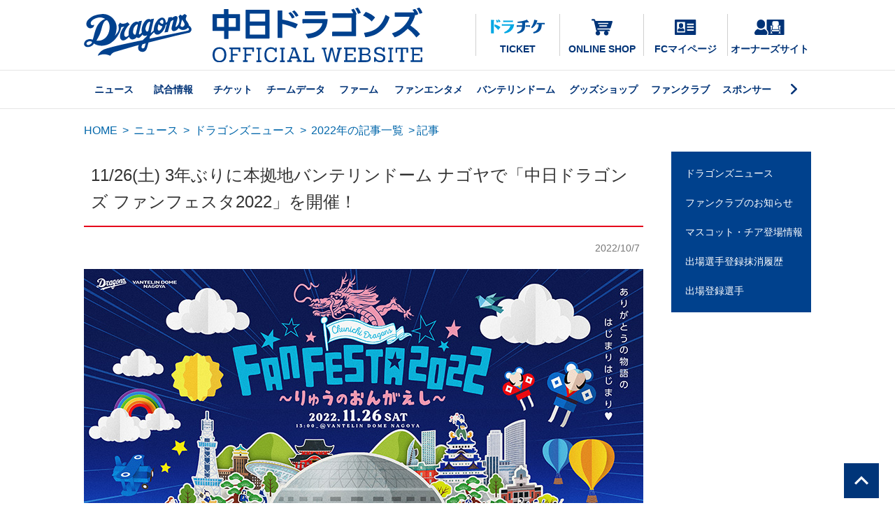

--- FILE ---
content_type: text/html; charset=UTF-8
request_url: https://www.dragons.jp/news/2022/fanfesta-outline.php
body_size: 38082
content:
<!DOCTYPE html>
<html lang="ja">
<head>
<!-- Google Tag Manager -->
<script>(function(w,d,s,l,i){w[l]=w[l]||[];w[l].push({'gtm.start':
new Date().getTime(),event:'gtm.js'});var f=d.getElementsByTagName(s)[0],
j=d.createElement(s),dl=l!='dataLayer'?'&l='+l:'';j.async=true;j.src=
'https://www.googletagmanager.com/gtm.js?id='+i+dl;f.parentNode.insertBefore(j,f);
})(window,document,'script','dataLayer','GTM-P22CSBZ');</script>
<!-- End Google Tag Manager -->
<meta name="facebook-domain-verification" content="lb5ua1m3zsj9d2ehnp9zkmq77xi28r" />
<meta charset="utf-8">
<meta name="description" content="中日ドラゴンズ オフィシャルウェブサイト ドラゴンズニュース">
<meta name="keywords" content="ドラゴンズニュース">
<title>中日ドラゴンズ オフィシャルウェブサイト - ドラゴンズニュース　★11/26(土) 3年ぶりに本拠地バンテリンドーム ナゴヤで「中日ドラゴンズ ファンフェスタ2022」を開催！</title>
<!-- Google Tag Manager --><script>(function(w,d,s,l,i){w[l]=w[l]||[];w[l].push({'gtm.start':new Date().getTime(),event:'gtm.js'});var f=d.getElementsByTagName(s)[0],j=d.createElement(s),dl=l!='dataLayer'?'&l='+l:'';j.async=true;j.src='https://www.googletagmanager.com/gtm.js?id='+i+dl;f.parentNode.insertBefore(j,f);})(window,document,'script','dataLayer','GTM-KQMZHS6');</script><!-- End Google Tag Manager -->
<meta property="og:image" content="https://dragons.jp/image/chunichidragons-ogimg.jpg">
<meta property="og:site_name" content="中日ドラゴンズ オフィシャルウェブサイト">
<meta property="og:locale" content="ja_JP">
<meta property="og:type" content="article">
<meta name="twitter:card" content="summary_large_image">
<meta name="twitter:site" content="@DragonsOfficial">
<meta name="twitter:image" content="https://dragons.jp/image/chunichidragons-ogimg.jpg">
<link rel="apple-touch-icon" href="/image/2023/apple-touch-icon.png">
<link rel="icon" type="image/png" href="/image/2023/android-touch-icon.png">
<link rel="stylesheet" href="/css/foundation.css?20260130222111" media="all">
<link rel="stylesheet" href="/css/table.css" media="all">
<link rel="stylesheet" href="/css/base.css?20260130222111" media="all">
<link rel="stylesheet" href="/css/nav.css?20260130222111" media="all">
<link href="https://fonts.googleapis.com/css?family=Material+Icons|Material+Icons+Outlined|Material+Icons+Two+Tone|Material+Icons+Round|Material+Icons+Sharp" rel="stylesheet"><script src="https://ajax.googleapis.com/ajax/libs/jquery/3.4.1/jquery.min.js"></script>
<script src="/js/common.js?0001"></script>
<script>
var dd = new Date();
var date = dd.getTime();
var ua = navigator.userAgent;
if (ua.indexOf('iPhone') > 0 || ua.indexOf('iPad') > 0 || ua.indexOf('Android') > 0 || ua.indexOf('Mobile') > 0 ) {
  document.write('<meta name="viewport" content="width=device-width, initial-scale=1,minimum-scale=1, maximum-scale=1, user-scalable=yes">');
  document.write('<link rel="stylesheet" href="/css/sp.css?'+date+'">');
} else {
  document.write('<link rel="stylesheet" href="/css/base.css?'+date+'">');
}
</script><link rel="stylesheet" href="/ticket/css/ticket.css?20260130222111" media="all">
<style>
	.flexBox > .tableB { width: 49% }
	.flexBox > .tableB tbody td:nth-child(3) { width: 75px; }
/*==================================================
～670 変動要素
==================================================*/
@media screen and ( max-width:670px ){
	.flexBox > .tableB { width: 100% }
	.flexBox > .tableB:last-child { border-top: none; }
	.flexBox > .tableB:last-child thead { display: none; }
	.flexBox > .tableB:last-child tbody tr:first-child td { border-top: none; }
	.flexBox > .tableB tbody td:nth-child(3) { width: 65px; }
}
</style>
</head>

<body>
<!-- Google Tag Manager (noscript) -->
<noscript><iframe src="https://www.googletagmanager.com/ns.html?id=GTM-P22CSBZ"
height="0" width="0" style="display:none;visibility:hidden"></iframe></noscript>
<!-- End Google Tag Manager (noscript) -->
<div id="TOP" class="wrapper">
<!--ヘッダ-->
<!-- Google Tag Manager (noscript) -->
<noscript><iframe src="https://www.googletagmanager.com/ns.html?id=GTM-KQMZHS6"
height="0" width="0" style="display:none;visibility:hidden"></iframe></noscript>
<!-- End Google Tag Manager (noscript) -->
<header>
	<!-- PC -->
	<div class="dspPC">
		<div class="headerTop">
			<div class="headLogo">
				<a href="/" id="TOP">
					<img src="/image/dra/logo-dragonsB.svg" height="60" alt="中日ドラゴンズ オフィシャルウェブサイト">
					<img src="/image/dra/textLogoCD.svg" alt="中日ドラゴンズ オフィシャルウェブサイト" class="mgL30">
				</a>
			</div>
			<!-- SNS -->
			<div class="headSns">
				<a href="https://dragons-ticket.jp/Calendar.aspx?CalendarKind=1" target="_blank" class="dratike"><img src="/image/2022/dratike_blue.svg" height="20">TICKET</a>
				<a href="https://dragonsshop.info/" target="_blank" class="onlineshop"><img src="/image/2022/onlineshop_blue.svg" height="30">ONLINE SHOP</a>
				<a href="https://mypage.dragonsfanclub.com/mypage" target="_blank" class="fcmypage"><img src="/image/2022/FCmypage_blue.svg" height="22">FCマイページ</a>
				<a href="/ticket/seasonseat/seatowner.php" class="ssowner"><img src="/image/2022/SSowner_blue.svg" height="22">オーナーズサイト</a>
			</div>
			<!-- /SNS -->
		</div>
		<nav>
			<ul>
				<input type="checkbox" id="label1">
				<li class="main"><a href="/news/">ニュース</a></li>
				<li class="main"><a href="/game/">試合情報</a></li>
				<li class="main"><a href="/ticket/">チケット</a></li>
				<li class="main"><a href="/teamdata/">チームデータ</a></li>
				<li class="main"><a href="/farm/">ファーム</a></li>
				<li class="main"><a href="/fan/">ファンエンタメ</a></li>
				<li class="main"><a href="/nagoyadome/">バンテリンドーム</a></li>
				<li class="main"><a href="/shop/">グッズショップ</a></li>
				<li class="main"><a href="/fanclub/">ファンクラブ</a></li>
				<li class="main"><a href="/sponsor/">スポンサー</a></li>
				<label for="label1"></label>
				<li class="sub"><a href="/community/" target="_blank">地域貢献活動</a></li>
				<li class="sub w15"><a href="/special/">スペシャルイベント</a></li>
				<li class="sub w15-5"><a href="/junior/">ジュニアベースボール</a></li>
				<li class="sub"><a href="//www.kidsdragons.net/" target="_blank">アカデミー</a></li>
				<li class="sub"><a href="/about/company/">球団情報</a></li>
				<li class="sub"><a href="/about/company/employment.php">採用情報</a></li>
			</ul>
		</nav>
	</div>
	<!-- /PC -->
	<!-- SP -->
	<div class="dspSP">
		<div class="headSp">
			<div>
				<a href="https://dragons-ticket.jp/Calendar.aspx?CalendarKind=1" target="_blank"><img src="/image/2022/dratike_blue.svg" alt="ドラチケ"></a>
				<a href="https://mypage.dragonsfanclub.com/mypage" target="_blank"><img src="/image/2022/FCmypage_blue.svg" alt="FCマイページ"></a>
			</div>
			<a href="/" class="logo"><img src="/image/dra/textLogoCD_sp.svg" alt="中日ドラゴンズ オフィシャルウェブサイト"></a>
			<div>
				<a href="//sp.chunichi.co.jp/dra/?utm_source=dragons.jp&amp;utm_medium=referral&amp;utm_campaign=draofficial_header" target="_new"><img src="/image/2024/drajoBtn.svg" alt="ドラ放題"></a>
				<div class="hanNav">
				  <nav class="nav">
				  	<a href="/" class="logo"><img src="/image/dra/textLogoCD_h_sp.svg" alt="中日ドラゴンズ オフィシャルウェブサイト"></a>
				  	<div class="pd20 pdT10 pdB10">
				  		<div class="full-image center"><a href="//sp.chunichi.co.jp/dra/pr/?utm_source=dragons.jp&amp;utm_medium=referral&amp;utm_campaign=draofficial_menu" target="_new"><img src="/image/2024/spNavBnr.jpg" alt="プレミアムコンテンツはこちら"></a></div>
				  	</div>
				    <ul>
							<li><a href="/news/">ニュース</a></li>
							<li><a href="/game/">試合情報</a></li>
							<li><a href="/ticket/">チケット</a></li>
							<li><a href="/teamdata/">チームデータ</a></li>
							<li><a href="/farm/">ファーム</a></li>
							<li><a href="/fan/">ファンエンタメ</a></li>
							<li><a href="/nagoyadome/">バンテリンドーム</a></li>
							<li><a href="/shop/">グッズショップ</a></li>
							<li><a href="/fanclub/">ファンクラブ</a></li>
							<li><a href="/sponsor/">スポンサー</a></li>
							<li><a href="/community/" target="_blank">地域貢献活動</a></li>
							<li><a href="/special/">スペシャルイベント</a></li>
							<li><a href="/junior/">ジュニアベースボール</a></li>
							<li><a href="//www.kidsdragons.net/" target="_blank">アカデミー</a></li>
							<li><a href="/about/company/">球団情報</a></li>
							<li><a href="/about/company/employment.php">採用情報</a></li>
				    </ul>
				    <div class="pd20"><i class="fa-solid fa-xmark"></i> CLOSE</div>
				  </nav>
				  <button type="button" id="headNavBtn"></button>
				</div>
			</div>
		</div>
	</div>
	<!-- /SP -->
</header><!--/ヘッダ-->
<!--メイン-->
<main>
<div id="main" class="main">
<!--パンくずリスト-->
<div id="bread-crumb">
<a href="/">HOME</a>
<span class="bread-crumb-separator">&gt;</span>
<a href="/news/">ニュース</a>
<span class="bread-crumb-separator">&gt;</span>
<a href="/news/">ドラゴンズニュース</a>
<span class="bread-crumb-separator">&gt;</span>
<a href="/news/2022/newslist.php">2022年の記事一覧</a>
<span class="bread-crumb-separator">&gt;</span><span class="bread-crumb-current">記事</span></div>
<!--/パンくずリスト-->
<div class="main-inner clearfix">
<!--コンテンツ・エリア-->
<div class="contents">
<div class="contents-header">
<h1>11/26(土) 3年ぶりに本拠地バンテリンドーム ナゴヤで「中日ドラゴンズ ファンフェスタ2022」を開催！</h1>
</div>

<div class="contents-inner">
<!--ニュース-->
<div class="news-article-area">
<div class="newsdate">2022/10/7</div>

<div class="top-block">
	<div class="full-image center mgB25"><img src="./image/fanfestaVisual.jpg"></div>
	<p>
		新型コロナウイルス感染拡大の影響で、2020年と2021年はオンラインイベントを軸に開催してきた『オンライン竜陣祭』から、今年は3年ぶりに本拠地バンテリンドーム ナゴヤで「<span class="textBoBu">中日ドラゴンズ ファンフェスタ2022</span>」として11月26日(<span class="Sat">土</span>)に開催することになりましたので、お知らせいたします。
	</p>
	<p>今シーズンを支えてくださったファンの皆さまに、『竜の恩返し』をテーマとして、感謝の気持ちを込めて様々な企画でドラゴンズの魅力をお届けします！</p>
	<p>今シーズンのラストは<span class="textBoBu">ファンフェスタ2022</span>で締めくくりましょう！皆さまのお越しをお待ちしております！</p>
</div>

<h3 class="h3-bar">開催概要</h3>
<div class="sub-block">
	<p class="textBo f115">
		<span class="text-icon">開催日</span>：2022年11月26日(<span class="Sat">土</span>)<br>
		<span class="textBoNo f85 pdL25">開場11:00　開演13:00　終演17:00(予定)</span>
	</p>
	<p class="textBo f115">
		<span class="text-icon">開催場所</span>：バンテリンドーム ナゴヤ
	</p>
	<ul class="textKome">
		<li>チケットをお持ちの方のみがご入場／ご観覧いただけます</li>
		<li>チケットは入場後も大切にお持ちください。再入場はできません</li>
		<li>グラウンド開放はございませんので、予めご了承ください</li>
	</ul>
</div>

<div class="sub-block">
	<h3 class="h3-line">当日のプログラム<span class="f85">（予定）</span></h3>
	<ul class="disc">
		<li>オープニング</li>
		<li>1部ステージバラエティ</li>
		<li>2部ガチンコ紅白戦</li>
	</ul>
	<ul class="textKome">
		<li>イベント内容は予告なく変更、または中止する場合がございます</li>
	</ul>
</div>

<h3 class="h3-bar">チケット販売概要</h3>
<div class="sub-block">
	<p>
		『中日ドラゴンズ ファンフェスタ2022』は新型コロナウイルス感染症対策を徹底し開催いたします。<br>
		下記注意事項をご来場前に必ず確認いただきますよう、みなさまのご理解、ご協力をお願いいたします。
	</p>
	<div class="button-red line mgT20 mgB20" style="max-width:650px">
		<a href="/nagoyadome/measures/">チケットのご購入・ご来場前に必ずご確認ください <i class="fas fa-angle-double-right"></i></a>
	</div>
	<div class="full-image center mgB20"><img src="./image/fanfestaMap2023.png"></div>
	<div class="flexBox justify spNoFlex top mgB30">
		<table class="tableB">
			<thead>
				<tr>
					<th class="Cbg03" colspan="2">席種</th>
					<th class="Cbg03">価格</th>
				</tr>
			</thead>
			<tbody>
				<tr>
					<td class="pd0" style="background-color:#1c6d50;width:10px">&nbsp;</td>
					<td>エグゼクティブ指定席</td>
					<td>2,000円</td>
				</tr>
				<tr>
					<td class="pd0" style="background-color:#f1c243;width:10px">&nbsp;</td>
					<td>内野指定席（一塁側・三塁側）</td>
					<td>900円</td>
				</tr>
				<tr>
					<td class="pd0" style="background-color:#5f73b1;width:10px">&nbsp;</td>
					<td>外野指定席（レフト側・ライト側）</td>
					<td>500円</td>
				</tr>
				<tr>
					<td class="pd0" style="background-color:#e38fa5;width:10px">&nbsp;</td>
					<td>パノラマ指定席</td>
					<td>500円</td>
				</tr>
				<tr>
					<td class="pd0" style="background-color:#77bfa1;width:10px">&nbsp;</td>
					<td>バラエティ・カウンター<br><span class="f75">※5席1セットの合計料金</span></td>
					<td>12,500円</td>
				</tr>
				<tr>
					<td class="pd0" style="background-color:#77bfa1;width:10px">&nbsp;</td>
					<td>バラエティ・グループ<br><span class="f75">※5席1セットの合計料金</span></td>
					<td>12,500円</td>
				</tr>
				<tr>
					<td class="pd0" style="background-color:#77bfa1;width:10px">&nbsp;</td>
					<td>バラエティ4<br><span class="f75">※4席1セットの合計料金</span></td>
					<td>10,000円</td>
				</tr>
				<tr>
					<td class="pd0" style="background-color:#77bfa1;width:10px">&nbsp;</td>
					<td>バラエティ3<br><span class="f75">※3席1セットの合計料金</span></td>
					<td>7,500円</td>
				</tr>
				<tr>
					<td class="pd0" style="background-color:#801b74;width:10px">&nbsp;</td>
					<td>メンバーズペア<br><span class="f75">※2席1セットの合計料金</span></td>
					<td>5,000円</td>
				</tr>
				<tr>
					<td class="pd0" style="background-color:#003894;width:10px">&nbsp;</td>
					<td>ドアラ・テラスシート<br><span class="f75">※4席1セットの合計料金</span></td>
					<td>6,000円</td>
				</tr>
				<tr>
					<td class="pd0" style="background-color:#d47140;width:10px">&nbsp;</td>
					<td>でら楽ペアS<br><span class="f75">※2席1セットの合計料金</span></td>
					<td>3,000円</td>
				</tr>
				<tr>
					<td class="pd0" style="background-color:#d5a260;width:10px">&nbsp;</td>
					<td>でら楽ペア①<br><span class="f75">※2席1セットの合計料金</span></td>
					<td>3,000円</td>
				</tr>
				<tr>
					<td class="pd0" style="background-color:#cf321a;width:10px">&nbsp;</td>
					<td>でら楽ペア③<br><span class="f75">※2席1セットの合計料金</span></td>
					<td>3,000円</td>
				</tr>
			</tbody>
		</table>
		<table class="tableB">
			<thead>
				<tr>
					<th class="Cbg03" colspan="2">席種</th>
					<th class="Cbg03">価格</th>
				</tr>
			</thead>
			<tbody>
				<tr>
					<td class="pd0" style="background-color:#923c35;width:10px">&nbsp;</td>
					<td>ゆったりボックス3<br><span class="f75">※3席1セットの合計料金</span></td>
					<td>3,000円</td>
				</tr>
				<tr>
					<td class="pd0" style="background-color:#ab99c8;width:10px">&nbsp;</td>
					<td>リビングボックス5<br><span class="f75">※5席1セットの合計料金</span></td>
					<td>5,000円</td>
				</tr>
				<tr>
					<td class="pd0" style="background-color:#ab99c8;width:10px">&nbsp;</td>
					<td>リビングボックス4<br><span class="f75">※4席1セットの合計料金</span></td>
					<td>4,000円</td>
				</tr>
				<tr>
					<td class="pd0" style="background-color:#ab99c8;width:10px">&nbsp;</td>
					<td>リビングボックス3<br><span class="f75">※3席1セットの合計料金</span></td>
					<td>3,000円</td>
				</tr>
				<tr>
					<td class="pd0" style="background-color:#b7302e;width:10px">&nbsp;</td>
					<td>パノラマわいわいテラス10<br><span class="f75">※10席1セットの合計料金</span></td>
					<td>5,000円</td>
				</tr>
				<tr>
					<td class="pd0" style="background-color:#f7b975;width:10px">&nbsp;</td>
					<td>パノラマパーティテラス12<br><span class="f75">※12席1セットの合計料金</span></td>
					<td>6,000円</td>
				</tr>
				<tr>
					<td class="pd0" style="background-color:#7e1f88;width:10px">&nbsp;</td>
					<td>プライム・ツインS<br><span class="f75" style="line-height:1">※2席1セットの合計料金<br>※弁当・ドリンクは付きません</span></td>
					<td>2,000円</td>
				</tr>
				<tr>
					<td class="pd0" style="background-color:#c4566b;width:10px">&nbsp;</td>
					<td>車椅子・介添<br><span class="f75">※車椅子席1枚につき介添席2枚まで購入可能</span></td>
					<td>900円</td>
				</tr>
				<tr>
					<td class="pd0" style="background-color:#050101;width:10px">&nbsp;</td>
					<td>車椅子・グループ<br><span class="f75">※車椅子利用者1人を含む5人1セットの合計料金</span></td>
					<td>5,000円</td>
				</tr>
				<tr>
					<td class="pd0" style="width:10px">&nbsp;</td>
					<td>駐車券<br><span class="f75">※販売は前日まで</span></td>
					<td>1,000円</td>
				</tr>
			</tbody>
		</table>
	</div><!-- flexBox -->
	<ul class="textKome mgB20">
		<li>シーズンシートオーナー・ファンクラブ会員・一般共通価格です</li>
		<li>座席は指定席となります</li>
		<li>ステージの位置や構造上、同じ席種でも見え方が異なる場合がございます</li>
		<li>ステージ裏側や側面の座席（外野席）はステージイベント時に選手の表情が見えにくいお席となります。<br>一部イベントはバックネット裏のサブビジョンでお楽しみください</li>
		<li>座席は全席自動選択となりお選びいただけません。連番でお取りできない場合はその旨注意文言がでますので、ご注意ください</li>
		<li>未就学児はチケット1枚につき1人までひざ上無料。ただし、お席が必要な場合は有料</li>
		<li>予定数に達し次第、販売終了となります</li>
	</ul>
	<div class="newsmemo memoGr">
		<p class="text-iconD mg0 pd0">車椅子席をご利用のお客さま・お身体の不自由なお客さま</p>
		<ul class="textKome mgB10">
			<li>車椅子席をご利用のお客さまはチケットぴあ専用ダイヤルでご購入ください</li>
			<li>車椅子席1枚につき介添席2枚まで購入可能</li>
			<li>車椅子不使用のお身体の不自由なお客さまはプライム・ツインS 4列目をご購入可能です</li>
			<li>お身体の不自由な方用駐車場をご利用の場合はチケット購入時に<span class="textBo">駐車券も希望</span>とお伝えください<br>
				（料金：1,000円/1回）</li>
			<li>駐車場のご利用にあたり、下記の利用規約をご確認ください<br>
			<a href="http://www.nagoya-dome.co.jp/parking.php">http://www.nagoya-dome.co.jp/parking.php</a></li>
			<li>お電話のみ受付。インターネットおよび窓口での販売は行っておりません</li>
		</ul>
		<div class="newsmemo mg0" style="background-color:#FFF">
		<p class="textBo mg0 pd0">チケットぴあ車椅子受付係<br>TEL:052-308-5655（受付時間10:00～16:00 ※土日祝は除く）</p>
		<ul class="textKome">
			<li>一般発売日：11月4日(金)10:00～</li>
		</ul>
		</div>
		<ul class="textKome mgT10">
			<li>制限枚数について車椅子席は［発売初日］2枚まで［2日目以降］4枚まで</li>
			<li>車椅子グループは［発売初日］1セットまで［2日目以降］2セットまで</li>
		</ul>
	</div>
</div>

<div class="sub-block">
	<h3 class="h3-line">チケット販売スケジュール</h3>
	<div class="flexBox">
		<div class="pdR10">
			シーズンシートオーナー<br>
			ファンクラブ有料会員<br>
			ドラゴンズID(無料)<br>
			一般発売
		</div>
		<div>
			10月22日(<span class="Sat">土</span>) 11:00～<br>
			10月29日(<span class="Sat">土</span>) 11:00～<br>
			11月3日(<span class="Holi">木</span>) 12:00～<br>
			11月4日(金) 10:00～<br>
		</div>
	</div>
	<ul class="textKome mgT10">
		<li>シーズンシートオーナーさま、ファンクラブ有料会員さまの先行発売は2022年度のシーズンシートオーナーさま、ゴールド・レギュラー・ジュニア会員さまが対象です</li>
	</ul>
</div>

<div class="sub-block">
	<h3 class="h3-line">チケット購入方法について</h3>
	<div class="guideDraticket">
		<div class="full-image center mgB20"><a href="https://dragons-ticket.jp/" target="_blank" class="hover"><img src="/image/2022/ticket_floating.svg" style="max-width:500px;"></a></div>
		<ul class="textKome">
		<li>ご利用には「ドラゴンズID登録（無料）」が必要です</li>
		<li>座席指定はできません</li>
		<li><a href="/fanclub/about/draticketpr.html">ドラチケのご紹介 <i class="fas fa-angle-double-right"></i></a></li>
		</ul>
	</div>
	<h4 class="h4-Lborder mgT30">その他の販売箇所</h4>
	<p>
		<span class="text-iconB textBo">インターネット</span><br>
		<img src="/ticket/sales/image/2019/ticket-logo-pia.jpg" width="50" alt="チケットぴあ" class="pre-icon"><a href="https://t.pia.jp/pia/event/event.do?eventBundleCd=b2230782" target="_new">チケットぴあ <i class="f80 fas fa-external-link-alt"></i></a>
	</p>
	<p>
		<span class="text-iconB textBo">コンビニ</span><br>
		<img src="/ticket/sales/image/2019/logo-7eleven.jpg" width="50" alt="セブン-イレブン" class="pre-icon"><a href="https://www.sej.co.jp/" target="_new">セブン-イレブン(チケットぴあ) <i class="f80 fas fa-external-link-alt"></i></a>
	</p>
	<ul class="textKome">
		<li>購入方法によっては所定の手数料等がかかる場合がございます</li>
	</ul>
</div>

<div class="sub-block">
	<h3 class="h3-line">購入枚数について</h3>
	<table class="tableA f85 mgB10">
		<tr>
			<th class="Cbg03"></th>
			<th class="Cbg03">先行発売期間</th>
			<th class="Cbg03">一般発売初日</th>
			<th class="Cbg03">一般発売2日目以降</th>
		</tr>
		<tr>
			<td class="textBo">一般席</td>
			<td>6枚</td>
			<td>12枚</td>
			<td>12枚</td>
		</tr>
		<tr>
			<td class="textBo">プライム・ツイン</td>
			<td>2セット4枚</td>
			<td>3セット6枚</td>
			<td>6セット12枚</td>
		</tr>
		<tr>
			<td class="textBo">テラス・ペア・リビング</td>
			<td>1セット</td>
			<td>1セット</td>
			<td>1セット</td>
		</tr>
	</table>
	<ul class="textKome">
		<li>先行発売期間中はお一人様（1アカウント）1回までのお申込みとなります<br>（シーズンシートオーナーの方は5回まで）</li>
	</ul>
</div>

<div class="sub-block">
	<div class="newsmemo memoGrno">
		<h5>注意事項</h5>
		<ul class="textKome">
			<li>本イベントは<a href="/ticket/regulation/clause.html">試合観戦契約約款</a>、<a href="/ticket/regulation/">観戦・応援ルール</a>が適用されますのでご注意ください </li>
			<li>イベント内容は予告なく変更、または中止する場合がございます</li>
		</ul>
	</div>
</div>

<!--告知-->
<div class="sub-block mgT30">
	</div>
<!--/告知-->

</div>
<!--/ニュース-->

</div>
</div>
<!--/コンテンツ・エリア-->
<!--右サイドバー・エリア-->
<div class="side-bar">
<!--サブナビ（ニュース）-->
<div class="subnavi rcontent">
<div class="rcontent-body">
<ul class="subnavi">
<li class="ruleoff"><a href="/news/">ドラゴンズニュース</a></li>
<li class="ruleoff"><a href="/news/?c=fanclub">ファンクラブのお知らせ</a></li>
<li class="ruleoff"><a href="/news/?sub=mascot&sub2=cheer">マスコット・チア登場情報</a></li>
<li class="ruleoff"><a href="/news/registration.php">出場選手登録抹消履歴</a></li>
<li class="ruleoff"><a href="/news/regist_player.php">出場登録選手</a></li>
</ul>
</div>
</div>
<!--/サブナビ（ニュース）-->
</div>
<!--/右サイドバー・エリア-->
</div>
</div>
<!-- TO TOP -->
<div class="clear topToFix text-r"><a href="#TOP" class="inn-link"><img src="/image/arrow_up.svg"></a></div>
<!-- /TO TOP -->
</main>
<!--/メイン-->
<!--フッター-->
<!-- PC -->
<footer>
	<div class="footerWrap">
		<div class="dspPC">
			<div class="flexBox justify mgB30">
				<div class="center"><a href="/"><img src="/image/dra/logo-dragonsH.svg" width="180"></a></div>
				<div class="flexBox centerW footSNS">
					<a href="//www.instagram.com/chunichidragonsofficial/" target="_blank"><i class="fab fa-instagram"></i></a>
					<a href="//www.facebook.com/chunichi.dragons.official/" target="_blank"><i class="fab fa-facebook"></i></a>
					<a href="//twitter.com/DragonsOfficial" target="_blank"><i class="fa-brands fa-x-twitter"></i></a>
					<a href="//www.youtube.com/user/DRAGONSWEBMASTER" target="_blank"><i class="fab fa-youtube"></i></a>
				</div>
			</div>
		</div>
		<div class="footNav">
			<div class="column">
				<a href="/news/">ニュース</a>
				<details class="details">
					<summary class="details-summary">試合情報</summary>
					<ul class="details-content">
						<li><a href="/game/">試合情報TOP</a></li>
						<li><a href="/game/scoreboard/">試合速報</a></li>
						<li><a href="/game/schedule/">試合日程・結果</a></li>
						<li><a href="/news/registration.php">選手登録抹消</a></li>
						<li><a href="/news/regist_player.php">出場登録選手</a></li>
						<li><a href="/game/airdate/">試合放送予定</a></li>
						<li><a href="/game/c-league-standings.html">セ・リーグ順位表</a></li>
						<li><a href="/game/interleague-standings.html">交流戦順位表</a></li>
						<li><a href="/game/track/">戦いの軌跡</a></li>
						<li><a href="/game/gallery/">プレイバック</a></li>
					</ul>
				</details>
				<details class="details">
					<summary class="details-summary">チケット</summary>
					<ul class="details-content">
						<li><a href="/ticket/">チケットTOP</a></li>
						<li><a href="/ticket/sales/">チケット＆イベント</a></li>
						<li><a href="/ticket/sales/seatchart.php">座席表・チケット料金一覧</a></li>
						<li><a href="/ticket/guide/">チケット購入ガイド</a></li>
						<li><a href="/ticket/group/">グループ観戦</a></li>
						<li><a href="/ticket/plan/">企画チケット</a></li>
						<li><a href="/fanclub/about/draticket.php">ドラチケクーポン＆購入方法</a></li>
						<li><a href="/ticket/seasonseat/">シーズンシート</a></li>
						<li><a href="/ticket/seasonseat/seatowner.php">オーナーズサイト</a></li>
						<li><a href="/ticket/sales/seatsearch.html">ドラゴンズシートサーチ</a></li>
						<li><a href="/ticket/sales/primeseatsearch.html">プライムシートサーチ</a></li>
					</ul>
				</details>
			</div>
			<div class="column">
				<details class="details">
					<summary class="details-summary">チームデータ</summary>
					<ul class="details-content">
						<li><a href="/teamdata/">チームデータTOP</a></li>
						<li><a href="/teamdata/players/">選手名鑑</a></li>
						<li><a href="/teamdata/coach/">監督・コーチ</a></li>
						<li><a href="/teamdata/record/">記録と表彰</a></li>
						<li><a href="/teamdata/themesong.php">選手登場曲</a></li>
						<li><a href="/teamdata/batting.html">打撃成績</a></li>
						<li><a href="/teamdata/pitching.html">投手成績</a></li>
						<li><a href="/teamdata/mostrecord/">記録集</a></li>
						<li><a href="/teamdata/history/">年表</a></li>
						<li><a href="/teamdata/number/">歴代背番号</a></li>
						<li><a href="/teamdata/draft/">新人選手入団発表</a></li>
						<li><a href="/teamdata/memorial/">メモリアルサイト</a></li>
						<li><a href="/teamdata/homeground.php">主催球場</a></li>
					</ul>
				</details>
				<details class="details">
					<summary class="details-summary">ファーム</summary>
					<ul class="details-content">
						<li><a href="/farm/">ファームTOP</a></li>
						<li><a href="/farm/scoreboard/">ファーム試合結果</a></li>
						<li><a href="/farm/schedule/">ファーム試合日程</a></li>
						<li><a href="/farm/event/">ファームイベント情報</a></li>
						<li><a href="/farm/ticket/">ファームチケット購入ガイド</a></li>
						<li><a href="/farm/airdate/">ファーム試合放送予定</a></li>
						<li><a href="/farm/standings.php">ファーム・リーグ順位表</a></li>
						<li><a href="/farm/homeground.php">ファーム主催球場</a></li>
					</ul>
				</details>
				<details class="details">
					<summary class="details-summary">ファンエンタメ</summary>
					<ul class="details-content">
						<li><a href="/fan/">ファンエンタメTOP</a></li>
						<li><a href="/special/">スペシャルイベント</a></li>
						<li><a href="/fan/event/">イベント情報</a></li>
						<li><a href="/fan/mascot/">マスコット</a></li>
						<li><a href="/fan/cheerdra/">チアドラゴンズ</a></li>
						<li><a href="/fan/event/stadiummc.php">スタジアムMC</a></li>
						<li><a href="/blog/">ブログ＆SNS一覧</a></li>
						<li><a href="/fan/livedragons/">日程告知ポスター</a></li>
						<li><a href="https://www.chunichi.co.jp/corporate/nbook/nbook_dra" target="_blank">月刊ドラゴンズ</a></li>
						<li><a href="https://www.nagoya-dome.co.jp/npb/dragons.php" target="_blank">106ビジョン 応援フォトメッセージ</a></li>
						<li><a href="/special/oneblue/2025/">ONEBLUE.</a></li>
					</ul>
				</details>
			</div>
			<div class="column">
				<details class="details">
					<summary class="details-summary">バンテリンドーム</summary>
					<ul class="details-content">
						<li><a href="/nagoyadome/">バンテリンドームTOP</a></li>
						<li><a href="/nagoyadome/gourmet/">ドームグルメ</a></li>
						<li><a href="/nagoyadome/facilities/">フロアマップ</a></li>
						<li><a href="/nagoyadome/facilities/introduction.php">施設紹介</a></li>
						<li><a href="https://www.nagoya-dome.co.jp/enjoy/prismaclub.php" target="_blank">プリズマクラブ</a></li>
						<li><a href="/nagoyadome/facilities/babyroom.php">小さなお子様をお連れの方へ</a></li>
						<li><a href="/nagoyadome/baseballmates.php">ベースボールメイツのご紹介</a></li>
						<li><a href="/nagoyadome/arbeit.php">アルバイト情報</a></li>
						<li><a href="https://www.nagoya-dome.co.jp/enjoy/access.php" target="_blank">アクセスガイド</a></li>
						<li><a href="https://www.nagoya-dome.co.jp/aboutus/gaiyo.php" target="_blank">ドーム概要</a></li>
						<li><a href="https://www.nagoya-dome.co.jp/aboutus/faq.php" target="_blank">ドームよくあるご質問</a></li>
					</ul>
				</details>
				<details class="details">
					<summary class="details-summary">グッズショップ</summary>
					<ul class="details-content">
						<li><a href="/shop/">グッズショップTOP</a></li>
						<li><a href="https://dragonsshop.info/" target="_blank">ドラゴンズオンラインショップ</a></li>
						<li><a href="/shop/drashop/">ドラゴンズショップ</a></li>
						<li><a href="/shop/dragonsstore/">ドラゴンズストア サカエ</a></li>
						<li><a href="/shop/dragonsstore/nagoya.php">ドラゴンズストア ナゴヤ</a></li>
						<li><a href="/shop/dragonsstore/toyohashi.php">ドラゴンズストア 豊橋</a></li>
						<li><a href="/shop/licensegoods/" target="_blank">ライセンスグッズ</a></li>
					</ul>
				</details>
				<details class="details">
					<summary class="details-summary">ファンクラブ</summary>
					<ul class="details-content">
						<li><a href="/fanclub/">ファンクラブTOP</a></li>
						<li><a href="https://mypage.dragonsfanclub.com/mypage" target="_blank">FCマイページ</a></li>
						<li><a href="/fanclub/about/">ファンクラブ会員募集</a></li>
						<li><a href="/fanclub/about/junior.php">ジュニア会員について</a></li>
						<li><a href="/fanclub/about/casual.php">カジュアル会員について</a></li>
						<!-- <li><a href="/special/fcspecialgame/2025/">FCスペシャルゲーム</a></li> -->
						<li><a href="/fanclub/about/point-service.php">FCポイントサービス</a></li>
						<li><a href="/fanclub/about/point-item.php">ポイント交換アイテム</a></li>
						<!-- <li><a href="/fanclub/about/fcevent-lineup.php">参加型イベント紹介</a></li> -->
						<li><a href="/fanclub/about/draticket.php">ドラチケクーポン＆購入方法</a></li>
						<li><a href="/fanclub/about/mypage.php">マイページの使い方</a></li>
						<li><a href="/fanclub/about/localvisitor.php">ビジター応援デー・地方応援デー</a></li>
						<li><a href="/fanclub/about/heroexpectation.php">WPAヒーロー予想ゲーム</a></li>
						<li><a href="/fanclub/about/benefits-other.php">その他の会員特典＆サービス</a></li>
						<li><a href="/fanclub/about/basic-member.php">ドラゴンズIDのご紹介</a></li>
						<li><a href="/fanclub/communication/">ファンクラブ通信</a></li>
						<li><a href="/fanclub/faq/">FCよくあるご質問</a></li>
					</ul>
				</details>
			</div>
			<div class="column">
				<a href="/sponsor/">スポンサー</a>
				<details class="details">
					<summary class="details-summary">地域貢献活動</summary>
					<ul class="details-content">
						<li><a href="/community/" target="_blank">地域貢献活動TOP</a></li>
						<li><a href="https://www.kidsdragons.net/" target="_blank">ベースボールアカデミー</a></li>
						<li><a href="/junior/kids/">Let's Baseball Kids</a></li>
						<li><a href="/junior/jr/">NPBジュニアトーナメント</a></li>
						<li><a href="/junior/cup/">中日ドラゴンズカップ</a></li>
					</ul>
				</details>
				<details class="details">
					<summary class="details-summary">球団情報</summary>
					<ul class="details-content">
						<li><a href="/about/company/">球団情報TOP</a></li>
						<li><a href="/about/company/employment.php">採用情報</a></li>
						<li><a href="/special/appli/">公式アプリ</a></li>
						<li><a href="/about/privacy/">個人情報</a></li>
						<li><a href="/privacypolicy/">サイトポリシー</a></li>
						<li><a href="/ticket/regulation/">試合観戦にあたって</a></li>
						<li><a href="/about/snsguidelines.php">SNSガイドライン</a></li>
						<li><a href="/about/links.php">リンク集</a></li>
						<li><a href="/faq/">よくあるご質問</a></li>
						<li><a href="/contact/">お問い合わせ</a></li>
					</ul>
				</details>
			</div>
		</div><!-- /footNav -->
		<div class="btnOther dspSP">
			<ul>
				<li><a href="//dragons-ticket.jp/Calendar.aspx?CalendarKind=1" target="_blank"><img src="/image/2022/dratike_white.svg" height="23">TICKET</a></li>
				<li><a href="//dragonsshop.info/" target="_blank"><i class="fa-solid fa-cart-shopping"></i>ONLINE SHOP</a></li>
				<li><a href="https://mypage.dragonsfanclub.com/mypage" target="_blank"><img src="/image/2022/FCmypage_white.svg" height="23">FCマイページ</a></li>
				<li><a href="/ticket/seasonseat/seatowner.php"><img src="/image/2022/SSowner_white.svg" height="23">オーナーズサイト</a></li>
			</ul>
		</div><!-- /btnOther -->
	</div><!-- /footerWrap -->
	<!-- SP -->
	<div class="dspSP">
		<div class="sns">
			<a href="//www.instagram.com/chunichidragonsofficial/" target="_blank"><i class="fab fa-instagram"></i></a>
			<a href="//www.facebook.com/chunichi.dragons.official/" target="_blank"><i class="fab fa-facebook"></i></a>
			<a href="//twitter.com/DragonsOfficial" target="_blank"><i class="fa-brands fa-x-twitter"></i></a>
			<a href="//www.youtube.com/user/DRAGONSWEBMASTER" target="_blank"><i class="fab fa-youtube"></i></a>
		</div>
		<div class="center mgB20"><a href="/"><img src="/image/dra/logo-dragonsH.svg" width="30%"></a></div>
	</div>
	<!-- /SP -->
	<p><small>Copyright &copy; CHUNICHI DRAGONS All Rights Reserved.</small></p>
</footer>
<!-- /PC -->
<script src="/js/commonFoot.js?240213"></script><!--/フッター-->
</div>
</body>
</html>

--- FILE ---
content_type: text/css
request_url: https://www.dragons.jp/css/foundation.css?20260130222111
body_size: 67674
content:
@charset "UTF-8";
@import url("/css/material/iconfont/material-icons.css");
@import url("/css/fontawesome-6.4.2/css/all.min.css");
@import url("/js/slick/slick.css");
@import url("/js/slick/slick-theme.css");
@import url('https://fonts.googleapis.com/css2?family=Chakra+Petch:wght@600&display=swap');

/* == BASIC ELEMENTS' SETTINGS == */
/* 球団色 */
:root {
	--flagBlue-color: #00418D;
	--flagRed-color: #E6001B;
}
body {
  margin: 0;
  padding: 0;
  color: #333;
  background: #FFF;
  font-size: 16px;
  line-height: 1.8;
  font-family: "メイリオ", Meiryo,"HiraKakuPro-W3","ヒラギノ角ゴ Pro W3","Helvetica Neue", Helvetica, "Arial", "ＭＳ Ｐゴシック",sans-serif;
  min-width: 1040px;
  -webkit-text-size-adjust: 100%;
}
div,p,form,dl,dt,dd,figure,ul,li { margin:0; padding:0 }
ul,ol { list-style:none }
a,
a:link,
a:visited { color: #06A; text-decoration: underline }
a:hover,
a:active { color: #06A; text-decoration: none }
a:focus, a:active, a:hover,
div:focus, div:active, div:hover,video:focus { outline: none }
p { margin-bottom: 20px }
img { border: none; vertical-align: bottom }
summary { list-style-type:none }
summary::-webkit-details-marker { display:none }
.topToFix { margin-right: 10px; right: 0; bottom: 10px }
.dspPC { display: block }
.dspTAB { display: none }
.dspSP { display: none }
a[name] { display: block; margin-top:-157px; padding-top:157px }

/*===================== HEAD ===================== */
header { position:relative; padding-bottom:157px }
header .headerTop {
  width: 1040px;
  margin: auto;
  height: 100px;
  display: flex;
  justify-content: space-between;
  align-items: center;
}
header .headerTop .headLogo a,
header .headerTop .headSns { display: flex; align-items: center }
header .headerTop .headSns a { display: block; margin-right: 15px; color: #037; height: 60px; text-align: center; box-sizing: border-box; font-weight: bold }
header .headerTop .headSns a > img { display: block; margin: auto }
header .headerTop .headSns a.dratike { width: 120px; border-left:#d0d0d0 1px solid; margin-right: 0; font-size: 14px }
header .headerTop .headSns a.dratike > img { margin-top: 8px; margin-bottom: 10px }
header .headerTop .headSns a.onlineshop { width: 120px; border-left:#d0d0d0 1px solid; margin-right: 0; font-size: 14px }
header .headerTop .headSns a.onlineshop > img {margin-top: 4px; margin-bottom: 4px }
header .headerTop .headSns a.fcmypage { width: 120px; border-left:#d0d0d0 1px solid; margin-right: 0; font-size: 14px }
header .headerTop .headSns a.fcmypage > img {margin-top: 8px; margin-bottom: 8px }
header .headerTop .headSns a.ssowner { width: 120px; border-left:#d0d0d0 1px solid; margin-right: 0; font-size: 14px }
header .headerTop .headSns a.ssowner > img { margin-top: 8px; margin-bottom: 8px }
header nav { border-top:#e6e6e6 1px solid; border-bottom:#e6e6e6 1px solid }
header .dspPC { position:fixed; width:100%; height:157px; top:0; z-index:100; background-color:#FFF }
header .dspPC nav ul {
  width: 1040px;
  padding: 0; list-style: none;
  margin: auto;
  height: 54px;
  display: flex;
  justify-content: flex-start
}
header .dspPC nav ul li {
  font-size: 14px;
  line-height: 54px;
  flex-grow: 0;
  width: 17%;
}
header .dspPC nav ul li a { display: block; text-align: center; font-weight: bold }
header .dspPC nav ul li a,
header .dspPC nav ul li a:link,
header .dspPC nav ul li a:visited { color: #037 }
header .dspPC nav ul li a:hover,
header .dspPC nav ul li a:active { text-decoration: underline }
header .dspPC nav ul li:nth-of-type(4) { width: 19% }
header .dspPC nav ul li:nth-of-type(6) { width: 23% }
header .dspPC nav ul li:nth-of-type(7) { width: 27% }
header .dspPC nav ul li:nth-of-type(8) { width: 23% }
header .dspPC nav ul li:nth-of-type(9) { width: 21% }
header .dspPC nav label { cursor :pointer }
header .dspPC nav label:before { content: "\f105"; font-family: "Font Awesome 5 Free"; font-weight: 900; display: inline-block; color: #037; font-size: 20px; line-height: 54px; width: 50px; text-align: center }
header .dspPC nav input { display: none }
header .dspPC nav li.main { display: block; opacity: 1 }
header .dspPC nav li.sub { display: none; overflow: hidden; width: 0; padding: 0; opacity: 0; transition: 0.8s }
header .dspPC nav input:checked ~ label:before { content: "\f104" }
header .dspPC nav input:checked ~ li.sub { display: block; opacity: 1; width: 11% }
header .dspPC nav input:checked ~ li.sub.w15 { width: 15% }
header .dspPC nav input:checked ~ li.sub.w15-5 { width: 15.5% }
header .dspPC nav input:checked ~ li.main { display: none; opacity: 0 }
@media print {
  header { padding-bottom:0 }
  header .dspPC { position: relative }
}

/*===================== FOOT ===================== */
footer { min-width: 1040px; max-width: 100%; background-color: #222; padding-bottom: 10px }
footer .footerWrap { width: 1040px; max-width: 100%; margin: auto; padding: 40px 0 20px }
footer .footSNS i[class^="fa"] { font-size: 35px; line-height: 60px }
footer .footSNS i[class$="facebook"] { font-size: 32px }
footer .footSNS i[class$="twitter"] { font-size: 30px }
footer .footSNS a { display: block; margin-right: 15px; color: #FFF; height: 60px; text-align: center; box-sizing: border-box; font-weight: bold }
/* footNavi */
footer .footNav { font-size: 14px; margin:40px 0; display:flex; flex-wrap:wrap }
footer .footNav,
footer .footNav a { color:#FFF }
footer .footNav > .column { width:25% }
footer .footNav .column > a { display:inline-block; margin-bottom:10px; font-weight:bold }
footer .footNav details { margin-bottom:10px; font-weight:bold }
footer .footNav details { cursor:pointer; transition: .5s }
footer .footNav summary { position: relative; transition: 0.2s }
footer .footNav summary:after { content:"+"; padding-left:15px }
footer .footNav details[open] summary:after,
footer .footNav summary details[open] summary:after { content: "−" }
footer .footNav summary + ul { padding-left:15px; list-style:none; margin-top:5px; font-weight:normal }
footer .footNav summary + ul > li { margin-bottom:5px }

/* footLINK */
footer .footLink { border-top: #666 1px solid; padding:100px; font-size: 14px }
footer .footLink ul {
  margin: 0; padding: 0; list-style: none;
  margin-bottom: 40px;
  display: flex;
  justify-content: space-evenly;
}
footer .footLink ul li a,
footer .footLink ul li a:link,
footer .footLink ul li a:visited { color: #FFF }
/* Copyright */
footer > p { text-align: center }
footer > p > small { color: #FFF; font-size: 10px }
footer .footLink { padding: 10px; font-size: 13px }
footer nav ul { list-style: none; margin: 0 0 30px; padding: 0 }
footer nav ul li { border-bottom: #666 1px solid }
footer nav ul li:first-of-type { border-top: #666 1px solid }
footer nav ul li > a,
footer nav ul li > a:link,
footer nav ul li > a:visited { display: block; padding: 8px; color: #FFF; font-weight: 900 }

/*===================== MIDASHI ===================== */
h2 {
  margin: 0 0 15px;
  border-left: 8px solid var(--flagBlue-color);
  padding: 10px 0 6px 10px;
  min-height: 26px;
  font-size: 137.5%;
  font-weight: bold;
  line-height: 1.3em;
  color: var(--flagBlue-color);
  background-color: #EFEFEF;
}
h2.h2-txt { background-color:transparent; border-left:none; padding:0 }
h2[class^="h2-bar"] {
  margin-bottom: 15px;
  border-left: none;
  padding:9px 0 10px 15px;
  min-height:inherit;
  font-size:137.5%;
  font-weight:bold;
  line-height: 1.4em;
  color: #FFF;
  background:var(--flagBlue-color);
}
h2.h2-bar { background-color:var(--flagBlue-color) }
h2.h2-barB { background-color:#06B }
h2.h2-barR { background-color:#F00 }
h2.h2-barP { background-color:#FD5C85 }
h2.h2-barD { background-color:#666 }
h2.h2-barG { background-color:#35AA35 }
h2.h2-barY { background-color:#FC0 }
h2.h2-barOr { background-color:#FF7F00 }
h2[class^="h2-line"] {
  padding:6px 0;
  margin-bottom: 15px;
  color:#333;
  background: none;
  border-left: none;
  border-bottom-width:2px;
  border-bottom-style:solid;
}
h2.h2-line { color:var(--flagBlue-color); border-color:var(--flagBlue-color) }
h2.h2-lineB { color:#06B; border-color:#06B }
h2.h2-lineR { color:#F00; border-color:#F00 }
h2.h2-lineP { color:#FD5C85; border-color:#FD5C85 }
h2.h2-lineD { color:#666; border-color:#666 }
h2.h2-lineG { color:#35AA35; border-color:#35AA35 }
h2.h2-lineY { color:#FC0; border-color:#FC0 }
h2.h2-lineOr { color:#FF7F00; border-color:#FF7F00 }
h3,
h3[class^="h3"] {
  margin: 0 0 10px;
  padding: 4px 2px 4px 8px;
  min-height: 22px;
  font-size: 125.0%;
  line-height: 1.5;
  position: relative;
}
h3      { color: var(--flagBlue-color); border-left: 6px solid var(--flagBlue-color) }
h3.h3B  { color: #06B; border-left: 6px solid #06B }
h3.h3R  { color: #F33; border-left: 6px solid #F33 }
h3.h3P  { color: #FD5C85; border-left: 6px solid #FD5C85 }
h3.h3D  { color: #666; border-left: 6px solid #666 }
h3.h3G  { color: #090; border-left: 6px solid #090 }
h3.h3Y  { color: #F90; border-left: 6px solid #F90 }
h3.h3Or { color: #FF7F00; border-left: 6px solid #FF7F00 }

h3[class^="h3-bar"] {
  margin: 0 0 10px;
  padding: 8px 2px 8px 15px;
  min-height: 22px;
  position: relative;
}
h3.h3-bar   { color: #FFF; border: none; background-color: var(--flagBlue-color) }
h3.h3-barB  { color: #FFF; border: none; background-color: #06B }
h3.h3-barRB { color: #00418E; border: none; background-color: #E6F0FF }
h3.h3-barR  { color: #FFF; border: none; background-color: #F55 }
h3.h3-barP  { color: #FFF; border: none; background-color: #FD5C85 }
h3.h3-barD  { color: #FFF; border: none; background-color: #666 }
h3.h3-barG  { color: #FFF; border: none; background-color: #35AA35 }
h3.h3-barY  { color: #FFF; border: none; background-color: #FC0 }
h3.h3-barOr { color: #FFF; border: none; background-color: #FF7F00 }

h3[class^="h3-box"] {
  padding:6px 15px;
  margin:0 0 15px;
  color:#333;
  background: none;
  border-style: solid;
  border-width: 2px;
}
h3[class^="h3-Lline"] {
  padding:6px 2px 6px 14px;
  margin:0 0 15px;
  color:#333;
  background: none;
  border-left-width: 4px;
  border-left-style: solid;
  border-bottom-width: 1px;
  border-bottom-style: solid;
}
h3[class^="h3-line"] {
  padding:6px 0 6px 15px;
  margin:0 0 15px;
  color:#333;
  background: none;
  border-left: none;
  border-bottom-width:2px;
  border-bottom-style:solid;
}
h3.h3-line { color:var(--flagBlue-color) }
h3.h3-lineB { color:#06B }
h3.h3-lineR { color:#F00 }
h3.h3-lineP { color:#FD5C85 }
h3.h3-lineD { color:#666 }
h3.h3-lineG { color:#35AA35 }
h3.h3-lineY { color:#FC0 }
h3.h3-lineOr { color:#FF7F00 }

h4 { margin: 5px 0; font-size: 112.5%; font-weight: bold; line-height: 1.5 }
h4.h4-icon {
  margin: 0 0 12px;
  padding: 0 2px 0 16px;
  background: url(../image/bg-h4-icon.gif) left center no-repeat;
}
h4[class^="h4-box"] {
  background:none;
  margin:0 0 15px;
  padding:6px 15px;
  border-style: solid;
  border-width: 1px;
}
h4[class^="h4-Lline"] {
  background:none;
  margin:0 0 15px;
  padding:6px 0 6px 10px;
  border-left-style: solid;
  border-left-width: 2px;
  border-bottom-style: solid;
  border-bottom-width: 1px;
}
h4[class^="h4-line"] {
  font-size:112.5%;
  font-weight:bold;
  background:none;
  margin:0 0 15px;
  padding:6px 0 6px 15px;
  border-bottom-style: double;
  border-bottom-width: 3px;
}
h4[class^="h4-Lborder"] {
  font-size:112.5%;
  font-weight: bold;
  background: none;
  padding: 0 0 0 5px;
  border-left-style:solid;
  border-left-width:6px;
  margin-bottom: 15px;
}
h4[class^="h4-Lborder"].box {
  border:#CCC 1px solid;
  padding: 4px 7px;
  margin-bottom: 15px;
}
h4[class^="h4-Lborder"].box:before {
  content: "　";
  width: 6px;
  display: inline-block;
  margin-right: 5px;
}
h4[class^="h4-bar"] {
  margin: 0 0 10px;
  padding: 5px 2px 5px 15px;
  position: relative;
}
h4.h4-bar   { color: #FFF; border: none; background-color: var(--flagBlue-color) }
h4.h4-barB  { color: #FFF; border: none; background-color: #06B }
h4.h4-barRB { color: #00418E; border: none; background-color: #E6F0FF }
h4.h4-barR  { color: #FFF; border: none; background-color: #F55 }
h4.h4-barP  { color: #FFF; border: none; background-color: #FD5C85 }
h4.h4-barD  { color: #FFF; border: none; background-color: #666 }
h4.h4-barG  { color: #FFF; border: none; background-color: #35AA35 }
h4.h4-barY  { color: #FFF; border: none; background-color: #FC0 }
h4.h4-barOr { color: #FFF; border: none; background-color: #FF7F00 }
h3[class^="h3-"],
h4[class^="h4-"] { border-color: var(--flagBlue-color) }
h3[class*="B"],
h4[class*="B"] { border-color: #06B }
h3[class*="R"],
h4[class*="R"] { border-color: #F00 }
h3[class*="P"],
h4[class*="P"] { border-color: #FD5C85 }
h3[class*="D"],
h4[class*="D"] { border-color: #666 }
h3[class*="G"],
h4[class*="G"] { border-color: #35AA35 }
h3[class*="Y"],
h4[class*="Y"] { border-color: #FC0 }
h3[class*="Or"],
h4[class*="Or"] { border-color: #FF7F00 }
h4.h4-Lborder.box:before   { background-color: var(--flagBlue-color) }
h4.h4-LborderB.box:before  { background-color: #06B }
h4.h4-LborderR.box:before  { background-color: #F00 }
h4.h4-LborderP.box:before  { background-color: #FD5C85 }
h4.h4-LborderD.box:before  { background-color: #666 }
h4.h4-LborderG.box:before  { background-color: #35AA35 }
h4.h4-LborderY.box:before  { background-color: #FC0 }
h4.h4-LborderOr.box:before { background-color: #FF7F00 }
h5 {
  font-size:106.3%;
  font-weight:bold;
  border-bottom:2px solid #999;
  padding:10px 0 5px;
  margin:0 0 10px;
  line-height:18px;
}
a[class*="list"]:before { content:'\f0da'; font-family: "Font Awesome 5 Free"; font-weight: 900; margin-right: 3px }
a[class*="list"]:hover:before { text-decoration: none }
a.list:before,a.list.textNv,a.textNv { color: var(--flagBlue-color) }
a[class*="Bu"],
a[class*="Bu"]:before { color: #06B }
a[class*="Re"],
a[class*="Re"]:before { color: #F00 }
a[class*="Pi"],
a[class*="Pi"]:before { color: #FD5C85 }
a[class*="Y"],
a[class*="Y"]:before { color: #F0A900 }
a[class*="G"],
a[class*="G"]:before { color: #35AA35 }
a[class*="D"],
a[class*="D"]:before,
a[class*="Gr"],
a[class*="Gr"]:before { color: #666 }
a[class*="Or"],
a[class*="Or"]:before { color: #FF7F00 }

.uline { text-decoration: underline !important }
.ulineNo { text-decoration: none !important }

*[class*="text-icon"]:before { content: "■"; font-size:1.3em; line-height: 1 }
.text-icon:before   { color: var(--flagBlue-color) }
.text-iconB:before  { color: #06B }
.text-iconR:before  { color: #F00 }
.text-iconP:before  { color: #FD5C85 }
.text-iconY:before  { color: #FC0 }
.text-iconD:before  { color: #666 }
.text-iconG:before  { color: #35AA35 }
.text-iconOr:before { color: #FF7F00 }

.f70 { font-size: 68.8% }/*11px*/
.f75 { font-size: 75% }/*12px*/
.f80 { font-size: 81.3% }/*13px*/
.f85 { font-size: 87.5% }/*14px*/
.f90 { font-size: 93.8% }/*15px*/
.f100 { font-size: 100% }/*16px*/
.f115 { font-size: 112.5% }/*18px*/
.f125 { font-size: 125% }/*20px*/
.f150 { font-size: 150% }/*24px*/
.f180 { font-size: 187.5% }/*30px*/
.f200 { font-size: 200% }/*32px*/
*[class*="textBo"] { font-weight: bold }
.textRe,.textBoRe { color: #F00 }
.textPi,.textBoPi { color: #FD5C85 }
.textNv,.textBoNv { color: var(--flagBlue-color) }
.textBu,.textBoBu { color: #06B }
.textGr,.textBoGr { color: #999 }
.textG,.textBoG { color: #393 }
.textY,.textBoY { color: #F0A900 }
.textOr,.textBoOr { color: #FF7F00 }
.textW,.textBoW { color: #FFF }
.textBl,.textBoBl { color: #333 !important }
.textBoNo { font-weight: normal }
.bold { font-weight: bold }
.Sat { color: #5BE }
.Holi { color: #F66 }
.logoColorB { color:#003378 }

.flexBox { display: flex }
.flexBox.yoko { flex-direction: row }
.flexBox.centerW { justify-content: center }
.flexBox.end { justify-content: flex-end }
.flexBox.wrap { flex-wrap: wrap }
.flexBox.justify { justify-content: space-between }
.flexBox.space { justify-content: space-around }
.flexBox.top { align-items: flex-start }
.flexBox.bottom { align-items: flex-end }
.flexBox.centerH { align-items: center }
.flexBox.stretch { align-items: stretch }
.flexBox img.auto { width: auto; max-width: 100% }
/* == /BASIC ELEMENTS' SETTINGS == */
/* == BASIC PARTS == */
main.wrapper {
  padding: 0;
  background-color: #FFF;
  margin:0 auto min(6vw,80px);
  position: relative;
  width: 1040px;
  max-width: 100%;
  box-sizing: border-box
}
.wrapper main > h1 {
  border-bottom: 2px solid #E5001B;
  margin: 0 0 30px;
  padding: 15px 10px 10px 10px;
  font-size: min(7vw,24px);
  font-weight: normal;
  line-height: 1.6;
}


/* == = MAIN = */
#main {
  background-color: #fff;
  margin: 0 auto 80px;
  position: relative;
  width: 1040px;
}
#bread-crumb,
#breadCrumb { line-height:60px }
#breadCrumb > a:after { font-family: "Font Awesome 5 Free"; font-weight: 900; content: "\f054"; padding:0 10px }
#bread-crumb span.bread-crumb-separator { color: #06A; padding-right: 3px; padding-left: 3px }
#bread-crumb span.bread-crumb-current { color: #06A }
.main .main-inner { padding-bottom: 1px; position: relative }

/* ==== CONTENTS ==== */
.contents {
  margin: 0;
  padding: 0 40px 0 0;
  width: 800px;
  float: left;
}
.contents .contents-header {
  margin: 0;
  padding: 0;
  min-height: 60px;
  position: relative;
  border-bottom: 2px solid #E5001B;
}
.contents .contents-header h1,
#breadCrumb + h1 {
  margin: 0;
  padding: 15px 0 15px 10px;
  font-size: 24px;
  font-weight: normal;
  line-height: 38px;
  color: #333;
}
#breadCrumb + h1 { border-bottom: 2px solid #E5001B }
.contents .contents-inner { margin: 0; padding: 20px 0 30px; position: relative }

main.wrapper article section:has(+ .side-bar) { width:800px; max-width:100% }
main.wrapper article section + .side-bar { margin-left:40px }
main.wrapper section > h1 {
  margin: 0 0 20px;
  padding: min(1vw,15px) 0 min(1vw,15px) min(1vw,10px);
  font-size: min(4.8vw,24px);
  font-weight: normal;
  line-height: 1.6;
  color: #333;
  border-bottom: 2px solid #E5001B;
}
/* == = = /CONTENTS = */
/* == = = SIDE_BAR = */
.side-bar {
  width: 200px;
  float: right;
  position: sticky;
  top: 157px;
}
.side-bar div.rcontent .rcontent-header {
  font-size:13px;
  line-height:30px;
  color:var(--flagBlue-color);
  text-align:center;
  background-color:#FFF;
}
.side-bar img { vertical-align: bottom }
.rcontent .rcontent-body { background-color:var(--flagBlue-color) }
ul.subnavi,
ul.relnavi,
ul.sublist { margin: 0; padding:10px 0; list-style: none }
ul.subnavi.footList { width: 100%; display:flex }
ul.subnavi li,
ul.sublist li,
ul.relnavi li {
  margin: 0;
  font-size: 14px;
  line-height: 20px;
  position: relative;
}
ul.subnavi.footList li {
  line-height: 28px;
  flex-grow: 1;
}
ul.subnavi li a,
ul.relnavi li a {
  display: block;
  color: #FFF;
  padding: 11px 0 11px 15px;
  border-left:var(--flagBlue-color) 5px solid;
}
ul.subnavi.footList li a {
  border-left:none;
  padding: 11px 0;
  text-align: center;
}
ul.subnavi li a:hover,
ul.relnavi li a:hover,
ul.subnavi li ul.sublist li a:hover,
ul.relnavi li ul.sublist li a:hover { border-left-color: #E5001B; background-color: #003579; text-decoration: none }
ul.subnavi.footList li a:hover { border-top-color: #E5001B; background-color: #003579; text-decoration: none }
ul.sublist { padding: 0 }
ul.subnavi li ul.sublist li a,
ul.relnavi li ul.sublist li a { padding: 11px 0 11px 15px; border-left:var(--flagBlue-color) 15px solid }
ul.subnavi li.newwin a:after {
  content: " ";
  width:12px;
  height: 9px;
  background: url(/image/icon-newwin.gif) no-repeat;
  display: inline-block;
  margin-left: 5px;
}
ul.sublist li a,
ul.sublist li a:link,
ul.sublist li a:visited,
ul.sublist li a:hover,
ul.sublist li a:active { color: #FFF }
.side-bar .banner-area { margin: 15px 0 0; width: 200px }
.side-bar .banner-area div.banners { width: 200px }
.side-bar .banner-area div.banners.group_a { margin: 0; padding: 0 }
.side-bar .banner-area div.banners.group_b {
  margin: 10px 0 0;
  border-top: 1px dashed #999;
  padding: 15px 0 0;
}
.side-bar .banner-area div.banners img { display: block; margin: 0; padding: 0 0 5px }
.side-bar #rFanclub { background: url(/image/dra/2020/sidebar-right-fanclubBg.jpg) no-repeat; width: 200px; height: 260px; box-sizing: border-box }
.side-bar #rFanclub a.fanclublink { display: block; width: 100%; height: 132px; text-indent: -99999px; overflow: hidden }
.side-bar #rFanclub .button,
.side-bar #rFanclub .button a { font-size: 15px; color: #003377; font-weight: bold; line-height: 40px }
.side-bar #rFanclub div > a { margin-bottom: 0; padding:2px 0 }
.side-bar #rFanclub div > a img { vertical-align: text-bottom }
.side-bar #rFanclub div > a:hover { background-color: #000; color: #FFF }
.side-bar #rFanclub .button.line:hover { border-color:#FFF;}
/* == = = /SIDE_BAR = */
/* == = /MAIN = */
/* == /BASIC PARTS == */
/* == COMMON CLASSES == */
.clear { clear: both }
.clearfix:after {
  clear: both;
  content: " ";
  display: block;
  height: 0;
  visibility: hidden }
.no-display { display: none }
.center { text-align: center }
.right { text-align: right }
.left { text-align: left }

span.small { font-size: 10px }
span.note { font-size: 10px; color: #666 }
span.link-indent {
  display: block;
  padding-left: 24px;
  text-indent: -24px;
}
p.table-caption {
  margin: 0;
  padding: 0 5px;
  font-size: 18px;
  font-weight: bold;
  line-height: 22px;
  color: var(--flagBlue-color);
}
p.moderato { margin: 2px 0; font-size: 100%; line-height: 167% }
img.pre-icon { padding-right: 4px; vertical-align: middle }
/* == /COMMON CLASSES == */
/* == TABLES == */
table th,
table td { font-weight: normal; text-align: center; vertical-align: middle }
table th.h3 { font-weight: bold }
table tr.zebra1 th,
table tr.zebra1 td { background-color: #f6f6f6 }
th.c0g { background-color: #F5F5F5; color: #333 }
th.c1 { background-color: #ffdfdf }
th.c1g { background-color: #ffdfdf; color: #C33 }
th.c2 { border-color: #88c2ee; background-color: #E3F1FF }
th.c2g { border-color: #88c2ee; background-color: #E3F1FF; color: #36C }
table.list-table { border: 1px solid #CCC; border-collapse: collapse }
table.list-table th,
table.list-table td { padding: 4px 2px; border: 1px solid #CCC }
table.common-table { border:none; border-collapse: collapse; width: 100% }
table.common-table th,
table.common-table td { padding: 4px 2px; border:none }
table.common-table th { background-color: #d7ebff; color: #36C }
#starting-lineup table.common-table,
#bench-member table.common-table,
table.box-results { border: 1px solid #CCC }
#starting-lineup table.common-table th,
#starting-lineup table.common-table td,
#bench-member table.common-table th,
#bench-member table.common-table td,
table.box-results th,
table.box-results td { border: 1px solid #CCC }
th.left,
td.left { text-align: left }
th.center,
td.center { text-align: center }
th.right,
td.right { text-align: right }
th.top,
td.top { vertical-align: top }
th.bottom,
td.bottom { vertical-align: bottom }
th.middle,
td.middle { vertical-align: middle }
/* == /TABLES == */
/* == UTILS == */
button#button-historyback,
button#button-alterpage {
  margin: 0;
  border: none;
  padding: 7px 15px 7px 20px;
  height: 28px;
  font-size: 12px;
  line-height: 14px;
  text-align: center;
  color: #FFF;
  background: url(../image/bg-button_general.gif);
  background-position: 0 0;
  cursor: pointer }

button#button-historyback:hover,
button#button-alterpage:hover { background-position: 0 28px }

button#button-historyback img.post-icon,
button#button-alterpage img.post-icon { padding: 3px 0 6px 6px }

/* == /UTILS == */
/* == BUTTON == */
*[class^="button-"],
.button {
  box-sizing: border-box;
  text-align: center;
  margin: 10px auto;
  width: 100%;
  padding: 0;
  border-radius: 3px
}
*[class^="button-"] > a,
.button > a {
  text-decoration: none;
  display: block;
  color: #FFF;
  padding: 10px 0;
  box-sizing: border-box
}
*[class^="button-"]:hover,
.button:hover { border-radius: 3px }
*[class^="button-"] > a:hover,
.button > a:hover { text-decoration: none; border-radius: 3px }
/*botton circle*/
*[class^="button-"].circle,
.button.circle,
*[class^="button-"].circle > a,
.button.circle > a,
*[class^="button-"].circle > a:hover,
.button.circle > a:hover { border-radius: 50px }
/*botton line*/
*[class^="button-"].line,
.button.line,
*[class^="button-"].line > a,
.button.line > a { background-color: #FFF }

*[class^="button-"].line,
.button.line { border-width: 1px; border-style: solid }

*[class^="button-"].line:hover,
.button.line:hover,
*[class^="button-"].line > a:hover,
.button.line > a:hover { color:#FFF }

/*botton round*/
*[class^="button-"].round,
.button.round,
*[class^="button-"].round > a,
.button.round > a,
*[class^="button-"].round > a:hover,
.button.round > a:hover { border-radius: 10px }

*[class^="button-"].line.round > a,
.button.round > a,
*[class^="button-"].line.round > a:hover,
.button.round > a:hover { border-radius: 9px }

/*botton shadow*/
*[class^="button-"].shadow:hover,
.button.shadow:hover { transform: translateY(2px); box-shadow: none }
.button-navyBg.shadow:hover { border: 2px solid #093779; box-shadow: none }

/*botton 各指定*/
.button { background-color: #EEE; color: #333; box-sizing: border-box }
.button > a { color: #666 }
.button:hover,
.button > a:hover { background-color: #CCC; color: #FFF }
.button.noLink { color: #898989; padding: 10px 0 }
.button.noLink:hover { background-color: #EEE }

.button-blue { border:#0AE 1px solid; background-color: #0AE }
.button-navy { border:#2743A0 1px solid; background-color: #2743A0 }
.button-red { border:#ed3f25 1px solid; background-color: #ed3f25 }
.button-pink { border:#fd5c85 1px solid; background-color: #fd5c85 }
.button-green { border:#529d00 1px solid; background-color: #529d00 }
.button-yellow { border:#f4aa09 1px solid; background-color: #f4aa09 }
.button-orange { border:#f57800 1px solid; background-color: #f57800 }
.button-gray { border:#888 1px solid; background-color: #888 }
.button-black { border:#111 1px solid; background-color: #111 }
.button-navyBg { background-color: #093779; border: 2px solid #093779 }
.button-navyBg:hover,
.button-navyBg:hover > a,
.button-navyBg > a:hover { background: #FFF; color: #093779 }

.button-blue:hover,.button-blue > a:hover     { color: #0AE; background-color: #FFF }
.button-navy:hover,.button-navy > a:hover     { color: #2743A0; background-color: #FFF }
.button-red:hover,.button-red > a:hover       { color: #ed3f25; background-color: #FFF }
.button-pink:hover,.button-pink > a:hover     { color: #fd5c85; background-color: #FFF }
.button-green:hover,.button-green > a:hover   { color: #529d00; background-color: #FFF }
.button-yellow:hover,.button-yellow > a:hover { color: #f4aa09; background-color: #FFF }
.button-orange:hover,.button-orange > a:hover { color: #f57800; background-color: #FFF }
.button-gray:hover,.button-gray > a:hover     { color: #888; background-color: #FFF }
.button-black:hover,.button-black > a:hover   { color: #111; background-color: #FFF }

.button-blue.shadow   { box-shadow: 0 3px #0073c5 }
.button-navy.shadow   { box-shadow: 0 3px #001e7b }
.button-red.shadow    { box-shadow: 0 3px #a21500 }
.button-pink.shadow   { box-shadow: 0 3px #d22d58 }
.button-green.shadow  { box-shadow: 0 3px #3e7304 }
.button-yellow.shadow { box-shadow: 0 3px #a77500 }
.button-orange.shadow { box-shadow: 0 3px #bb6612 }
.button-gray.shadow   { box-shadow: 0 3px #676565 }
.button.shadow        { box-shadow: 0 3px #9c9c9c }
.button-navyBg.shadow { box-shadow: 0 3px #001533 }

.button-blue.line   { border-color: #0AE; color: #0AE }
.button-navy.line   { border-color: #093779; color: #093779 }
.button-red.line    { border-color: #ed3f25; color: #ed3f25 }
.button-pink.line   { border-color: #fd5c85; color: #fd5c85 }
.button-green.line  { border-color: #529d00; color: #529d00 }
.button-yellow.line { border-color: #f4aa09; color: #f4aa09 }
.button-orange.line { border-color: #f57800; color: #f57800 }
.button-gray.line   { border-color: #888; color: #888 }
.button-black.line  { border-color: #111; color: #111 }
.button.line        { border-color: #9c9c9c; color: #9c9c9c }
.button-navyBg.line { border-color: #001533; color: #001533 }
.button-blue.line > a   { color: #0AE }
.button-navy.line > a   { color: #093779 }
.button-red.line > a    { color: #ed3f25 }
.button-pink.line > a   { color: #fd5c85 }
.button-green.line > a  { color: #529d00 }
.button-yellow.line > a { color: #f4aa09 }
.button-orange.line > a { color: #f57800 }
.button-gray.line > a   { color: #888 }
.button-black.line > a  { color: #111 }
.button.line > a        { color: #9c9c9c }
.button-navyBg.line > a { color: #001533 }
.button-blue.line:hover,.button-blue.line > a:hover     { border-color: #0AE; background-color: #0AE }
.button-navy.line:hover,.button-navy.line > a:hover     { border-color: #093779; background-color: #093779 }
.button-red.line:hover,.button-red.line > a:hover       { border-color: #ed3f25; background-color: #ed3f25 }
.button-pink.line:hover,.button-pink.line > a:hover     { border-color: #fd5c85; background-color: #fd5c85 }
.button-green.line:hover,.button-green.line > a:hover   { border-color: #529d00; background-color: #529d00 }
.button-yellow.line:hover,.button-yellow.line > a:hover { border-color: #f4aa09; background-color: #f4aa09 }
.button-orange.line:hover,.button-orange.line > a:hover { border-color: #f57800; background-color: #f57800 }
.button-gray.line:hover,.button-gray.line > a:hover     { border-color: #888; background-color: #888 }
.button-black.line:hover,.button-black.line > a:hover   { border-color: #111; background-color: #111 }
.button.line:hover,.button.line > a:hover               { border-color: #9c9c9c; background-color: #9c9c9c }
.button-navyBg.line:hover,.button-navyBg.line > a:hover { border-color: #001533; background-color: #001533 }

.button-blue.line.shadow:hover   { border: 1px solid #0AE; box-shadow: none }
.button-navy.line.shadow:hover   { border: 1px solid #093779; box-shadow: none }
.button-red.line.shadow:hover    { border: 1px solid #ed3f25; box-shadow: none }
.button-pink.line.shadow:hover   { border: 1px solid #fd5c85; box-shadow: none }
.button-green.line.shadow:hover  { border: 1px solid #529d00; box-shadow: none }
.button-yellow.line.shadow:hover { border: 1px solid #f4aa09; box-shadow: none }
.button-orange.line.shadow:hover { border: 1px solid #f57800; box-shadow: none }
.button-gray.line.shadow:hover   { border: 1px solid #888; box-shadow: none }
.button-black.line.shadow:hover  { border: 1px solid #111; box-shadow: none }
.button.line.shadow:hover        { border: 1px solid #9c9c9c; box-shadow: none }
.button-navyBg.line.shadow:hover { border: 1px solid #001533; box-shadow: none }
/*2024カテゴリTOP改修時追加*/
#categoryTOP a[class^="btn"] {
  display:flex;
  justify-content:center;
  align-items:center;
  width:100%;
  max-width:500px;
  text-decoration:none !important;
  position:relative;
  padding:min(3vw,10px);
  box-sizing: border-box;
  margin-bottom:min(4vw,25px)
}
#categoryTOP a[class^="btn"].line { margin-bottom:0 }
#categoryTOP a[class^="btn"]:after {
  content: "\f105";
  font-family: "Font Awesome 5 Free";
  font-size: 1.4rem;
  font-weight: 900;
  position:absolute;
  right:10px
}
a[class^="btn"].line { background-color:transparent; margin-bottom:0 }
a.btnNv { background-color:#093779; color:#FFF; text-align:center }
a.btnNv.line { color:#000; border-top:2px #093779 solid }
a.btnNv.line:nth-last-child(-n + 2) { border-bottom:2px #093779 solid }
.circleBtnNv { color: #00418E; border: #00418E 1px solid; line-height: 1.3; padding: min(2vw,5px) min(4vw,15px) 3px; margin-bottom: 7px; text-decoration: none !important; border-radius: 15px; background-color: #FFF; cursor: pointer }

/* == /BUTTON == */
/* == TO TOP == */
.topToFix {
  background-color: #003579;
  width: 50px;
  height: 50px;
  position: sticky;
  bottom:1%;
  position: fixed;
  right:1%
}
.topToFix a { display: block; height: 50px; text-align: center; padding: 5px }
.topToFix img { width: 40px }
/* == /TO TOP == */
/* == ON PRINTING == */
@media print {
  body { background: none; background-color: transparent }
  main { background: none }
  .no-print { display: none }
}
/* == ON PRINTING == */

/* == IMAGE == */
.photo-image-l { margin: 0 15px 15px 0; float: left }
.photo-image-r { margin: 0 0 15px 15px; float: right }
.photo-image-c { margin: 0 auto 15px }

/* == /IMAGE == */
.mg0 { margin: 0 !important }
.mg5 { margin: 5px !important }
.mg10 { margin: 10px !important }
.mg15 { margin: 15px !important }
.mg20 { margin: 20px !important }
.mg25 { margin: 25px !important }
.mg30 { margin: 30px !important }
.mg35 { margin: 35px !important }
.mg40 { margin: 40px !important }
.mg50 { margin: 50px !important }
.mg60 { margin: 60px !important }
.mg70 { margin: 70px !important }
.mg80 { margin: 80px !important }
.mg90 { margin: 90px !important }
.mg100 { margin: 100px !important }
.marginbtm0, .mgB0 { margin-bottom: 0 !important }
.marginbtm5, .mgB5 { margin-bottom: 5px !important }
.marginbtm10, .mgB10 { margin-bottom: 10px !important }
.marginbtm15, .mgB15 { margin-bottom: 15px !important }
.marginbtm20, .mgB20 { margin-bottom: 20px !important }
.marginbtm25, .mgB25 { margin-bottom: 25px !important }
.marginbtm30, .mgB30 { margin-bottom: 30px !important }
.marginbtm30, .mgB35 { margin-bottom: 35px !important }
.marginbtm40, .mgB40 { margin-bottom: 40px !important }
.marginbtm50, .mgB50 { margin-bottom: 50px !important }
.mgB60 { margin-bottom: 60px !important }
.mgB70 { margin-bottom: 70px !important }
.mgB80 { margin-bottom: 80px !important }
.mgB90 { margin-bottom: 90px !important }
.mgB100 { margin-bottom: 100px !important }
.mgT0 { margin-top: 0 !important }
.mgT5 { margin-top: 5px !important }
.mgT10 { margin-top: 10px !important }
.mgT15 { margin-top: 15px !important }
.mgT20 { margin-top: 20px !important }
.mgT25 { margin-top: 25px !important }
.mgT30 { margin-top: 30px !important }
.mgT35 { margin-top: 35px !important }
.mgT40 { margin-top: 40px !important }
.mgT50 { margin-top: 50px !important }
.mgT60 { margin-top: 60px !important }
.mgT70 { margin-top: 70px !important }
.mgT80 { margin-top: 80px !important }
.mgT90 { margin-top: 90px !important }
.mgT100 { margin-top: 100px !important }
.mgL0 { margin-left: 0 !important }
.mgL5 { margin-left: 5px !important }
.mgL10 { margin-left: 10px !important }
.mgL15 { margin-left: 15px !important }
.mgL20 { margin-left: 20px !important }
.mgL25 { margin-left: 25px !important }
.mgL30 { margin-left: 30px !important }
.mgL35 { margin-left: 35px !important }
.mgL40 { margin-left: 40px !important }
.mgL50 { margin-left: 50px !important }
.mgL60 { margin-left: 60px !important }
.mgL70 { margin-left: 70px !important }
.mgL80 { margin-left: 80px !important }
.mgL90 { margin-left: 90px !important }
.mgL100 { margin-left: 100px !important }
.mgR0 { margin-right: 0 !important }
.mgR5 { margin-right: 5px !important }
.mgR10 { margin-right: 10px !important }
.mgR15 { margin-right: 15px !important }
.mgR20 { margin-right: 20px !important }
.mgR25 { margin-right: 25px !important }
.mgR30 { margin-right: 30px !important }
.mgR35 { margin-right: 35px !important }
.mgR40 { margin-right: 40px !important }
.mgR50 { margin-right: 50px !important }
.mgR60 { margin-right: 60px !important }
.mgR70 { margin-right: 70px !important }
.mgR80 { margin-right: 80px !important }
.mgR90 { margin-right: 90px !important }
.mgR100 { margin-right: 100px !important }
.pd0 { padding: 0 !important }
.pd5 { padding: 5px !important }
.pd5p { padding: 5% !important }
.pd10p { padding: 10% !important }
.pd10 { padding: 10px !important }
.pd15 { padding: 15px !important }
.pd20 { padding: 20px !important }
.pd25 { padding: 25px !important }
.pd30 { padding: 30px !important }
.pd35 { padding: 35px !important }
.pd40 { padding: 40px !important }
.pd50 { padding: 50px !important }
.pd60 { padding: 60px !important }
.pd70 { padding: 70px !important }
.pd80 { padding: 80px !important }
.pd90 { padding: 90px !important }
.pd100 { padding: 100px !important }
.pdT0 { padding-top: 0 !important }
.pdT5 { padding-top: 5px !important }
.pdT10 { padding-top: 10px !important }
.pdT15 { padding-top: 15px !important }
.pdT20 { padding-top: 20px !important }
.pdT25 { padding-top: 25px !important }
.pdT30 { padding-top: 30px !important }
.pdT35 { padding-top: 35px !important }
.pdT40 { padding-top: 40px !important }
.pdT50 { padding-top: 50px !important }
.pdT60 { padding-top: 60px !important }
.pdT70 { padding-top: 70px !important }
.pdT80 { padding-top: 80px !important }
.pdT90 { padding-top: 90px !important }
.pdT100 { padding-top: 100px !important }
.pdR0 { padding-right: 0 !important }
.pdR5 { padding-right: 5px !important }
.pdR10 { padding-right: 10px !important }
.pdR15 { padding-right: 15px !important }
.pdR20 { padding-right: 20px !important }
.pdR25 { padding-right: 25px !important }
.pdR30 { padding-right: 30px !important }
.pdR35 { padding-right: 35px !important }
.pdR40 { padding-right: 40px !important }
.pdR50 { padding-right: 50px !important }
.pdR60 { padding-right: 60px !important }
.pdR70 { padding-right: 70px !important }
.pdR80 { padding-right: 80px !important }
.pdR90 { padding-right: 90px !important }
.pdR100 { padding-right: 100px !important }
.pdB0 { padding-bottom: 0 !important }
.pdB5 { padding-bottom: 5px !important }
.pdB10 { padding-bottom: 10px !important }
.pdB15 { padding-bottom: 15px !important }
.pdB20 { padding-bottom: 20px !important }
.pdB25 { padding-bottom: 25px !important }
.pdB30 { padding-bottom: 30px !important }
.pdB35 { padding-bottom: 35px !important }
.pdB40 { padding-bottom: 40px !important }
.pdB50 { padding-bottom: 50px !important }
.pdB60 { padding-bottom: 60px !important }
.pdB70 { padding-bottom: 70px !important }
.pdB80 { padding-bottom: 80px !important }
.pdB90 { padding-bottom: 90px !important }
.pdB100 { padding-bottom: 100px !important }
.pdL0 { padding-left: 0 !important }
.pdL5 { padding-left: 5px !important }
.pdL10 { padding-left: 10px !important }
.pdL15 { padding-left: 15px !important }
.pdL20 { padding-left: 20px !important }
.pdL25 { padding-left: 25px !important }
.pdL30 { padding-left: 30px !important }
.pdL35 { padding-left: 35px !important }
.pdL40 { padding-left: 40px !important }
.pdL50 { padding-left: 50px !important }
.pdL60 { padding-left: 60px !important }
.pdL70 { padding-left: 70px !important }
.pdL80 { padding-left: 80px !important }
.pdL90 { padding-left: 90px !important }
.pdL100 { padding-left: 100px !important }
/*==================================================*/
.mg1e   { margin:        min(5vw,1em) }
.mg2e   { margin:        min(6vw,2em) }
.mgT05e { margin-top:   min(2.5vw,0.5em)!important }
.mgB05e { margin-bottom:min(2.5vw,0.5em)!important }
.mgT1e  { margin-top:    min(5vw,1em)!important }
.mgB05e { margin-bottom:min(2.5vw,0.5em)!important }
.mgB1e  { margin-bottom: min(5vw,1em)!important }
.mgT15e { margin-top:   min(6.5vw,1.5em)!important }
.mgB15e { margin-bottom:min(6.5vw,1.5em)!important }
.mgT2e  { margin-top:    min(6vw,2em)!important }
.mgB2e  { margin-bottom: min(6vw,2em)!important }
.mgT3e  { margin-top:    min(7vw,3em)!important }
.mgB3e  { margin-bottom: min(7vw,3em)!important }
.pd025e { padding:      min(1vw,0.25em)!important }
.pd05e  { padding:      min(2.5vw,0.5em)!important }
.pd1e   { padding:      min(5vw,1em)!important }
.pdT05e { padding-top:  min(2.5vw,0.5em)!important }
.pdT1e  { padding-top:   min(5vw,1em)!important }
.pdT3e  { padding-top:   min(7vw,3em)!important }
.pdB05e { padding-bottom:min(2.5vw,0.5em)!important }
.pdB3e  { padding-bottom:min(7vw,3em)!important }
.pd1e   { padding:       min(5vw,1em)!important }
/*==================================================*/
.lh15 { line-height: 15px }
.lh16 { line-height: 16px }
.lh17 { line-height: 17px }
.lh18 { line-height: 18px }
.lh19 { line-height: 19px }
.lh20 { line-height: 20px }
.lh21 { line-height: 21px }
.lh22 { line-height: 22px }
.lh23 { line-height: 23px }
.lh24 { line-height: 24px }
.lh25 { line-height: 25px }
.lh26 { line-height: 26px }
.lh27 { line-height: 27px }
.lh28 { line-height: 28px }
.lh29 { line-height: 29px }
.lh30 { line-height: 30px }

.image-l,
.text-l { float: left }
.image-r,
.text-r { float: right }
.indent1 { text-indent: 1em; display: inline-block }
ul.textKome { margin: 0; padding: 0 0 0 1.2em; list-style: none }
ul.textKome li:before { content: "※"; color: #F00; margin-left: -1.2em; margin-right: 0.2em; display: inline-block }
ul.noList { margin:0; padding:0; list-style:none }
ul.textKome li .disc li:before,
ul.textKome li .decimal li:before { content: ""; margin:0 }

a:link, a:visited { text-decoration: none }
a:hover, a:active { text-decoration: underline }

*[class~="hover"]:hover { opacity: 0.70 }

/* == FOR LIST(LOG) PAGES == */
div.list-top { min-height: 22px }
div.list-top p.table-caption { float: left }
div.list-top div.to-history { margin: 4px 0; padding: 0; float: right }
/* == /FOR LIST(LOG) PAGES == */

/* news list */
ul.newsListCat { list-style:none; margin:0; padding:0 }
ul.newsListCat.mgB40 { margin-bottom:min(4vw,40px)!important }
ul.newsListCat li {
  margin: 0;
  border-bottom:#DDD 1px solid;
  width: 100%;
  align-items: center;
  padding: 7px;
  box-sizing: border-box;
  line-height: 1.6
}
ul.newsListCat li:before {
  font-size: 10px;
  color: #FFF;
  line-height: 20px;
  display: inline-block;
  margin-right: 10px;
  width: 54px;
  min-width: 54px;
  text-align: center
}
ul.newsListCat#fanclub { border:none }
ul.newsListCat#fanclub li { background-color:#FFF; padding:10px }
ul.newsListCat li.release:before { content:"RELEASE"; background-color: #666; letter-spacing: -1px }
ul.newsListCat li.team:before { content:"TEAM"; background-color: #00205B }
ul.newsListCat li.ticket:before { content:"TICKET"; background-color:#F00 }
ul.newsListCat li.event:before { content:"EVENT"; background-color:#F90 }
ul.newsListCat li.farm:before { content:"FARM"; background-color:#066 }
ul.newsListCat li.goods:before { content:"GOODS"; background-color:#30C }
ul.newsListCat li.dome:before { content:"DOME"; background-color:#6C6 }
ul.newsListCat li.campaign:before { content:"CAMPAIGN"; background-color:#F9C; letter-spacing: -1px }
ul.newsListCat li.fanclub:before { content:"FANCLUB"; background-color:#0CF; letter-spacing: -1px }
ul.newsListCat li span { color: #999; display:inline-block; margin-right:1%; font-size: 0.8rem }
ul.newsListCat li div { margin-top: 5px }
ul.newsListCat li a { display:flex; align-items:center }
ul.newsListCat li a:after { content: "\f105"; font-family: "Font Awesome 5 Free"; font-size: 1.4rem; font-weight: 900; margin-left:auto }
ul.newsListCat li a:hover { text-decoration: none }

/* == SOCIAL BOTTOM == */
.social-btn { margin: 0 0 20px 0; padding: 0 0 20px 0 }
.social-btn div { float: left; height: 21px; vertical-align: top }
/* == /SOCIAL BOTTOM == */

/* == NEWSMEMO == */
.newsmemo { padding: 10px 13px; margin-bottom: 15px }
.memoB { background-color: #F1F9FF; border: 1px dotted #1E9FFF }
.memoBno { background-color: #F1F9FF }
.memoR { background-color: #FEE; border: 1px dotted #F55 }
.memoRno { background-color: #FEE }
.memoY { background-color: #FFFFD9; border: 1px dotted #F0C000 }
.memoYno { background-color: #FFFFD9 }
.memoOr { background-color: #fff1e4; border: 1px dotted #F0C000 }
.memoOrno { background-color: #fff1e4 }
.memoG { background-color: #ECFFEC; border: 1px dotted #00B000 }
.memoGno { background-color: #ECFFEC }
.memoGr,
.memoD { background-color: #F7F7F7; border: 1px dotted #666 }
.memoGrno,
.memoDno { background-color: #F7F7F7 }
/* == /NEWSMEMO == */

/* == BG-HORIZON-LIST == */
.bg-horizon-list { clear: both; margin: 5px 0 20px; padding: 0 }
.bg-horizon-list ul { list-style: none;
  margin: 0 auto;
  padding: 0;
  display: flex;
  flex-flow: row nowrap;
}
.bg-horizon-list ul li {
  margin-right: 1px;
  flex-grow: 1;
}
.bg-horizon-list ul li:last-child { margin-right: 0 }
.bg-horizon-list ul li a {
  display: block;
  background-color: var(--flagBlue-color);
  color: #FFF;
  text-align: center;
  font-size: 16px;
  line-height: 1.9;
  border-top: var(--flagBlue-color) 2px solid;
  border-bottom: var(--flagBlue-color) 2px solid;
}
.bg-horizon-list.noBg ul li a {
  background-color: transparent;
  color: var(--flagBlue-color);
  border:var(--flagBlue-color) 1px solid;
}
.bg-horizon-list ul li a:hover {
  text-decoration: none;
  background-color: #003579;
  border-top-color: #E5001B;
}
.bg-horizon-list.noBg ul li a:hover {
  background-color: var(--flagBlue-color);
  color: #FFF;
  border:var(--flagBlue-color) 1px solid;
}
/* == /BG-HORIZON-LIST/ == */
a.boxlink { position: relative; display: block }
a.boxlink img.boxlink { position: absolute; bottom: 0; right: 0 }
/* == TICKET-SEASONALITY == */
*[class^="seasonalityBg-"] { display: block; font-weight: bold }
*[class^="priceCat-"] { display:inline-block }
.seasonalityBg-pre,
.priceCat-pre { background-color: #003378; color: #FFF }
.seasonalityBg-sta,
.priceCat-sta { background-color: #FFE000; color: #666 }
.seasonalityBg-val,
.priceCat-val { background-color: #AAA; color: #FFF }
.seasonalityBg-dp,
.priceCat-dp { background-color: #CD2910; color: #FFF }
.seasonalityBg-op,
.priceCat-op { background-color: #FF80BF; color: #FFF }
.seasonalityBg-local,
.priceCat-local { background-color: #32AF00; color: #FFF }
/* == /TICKET-SEASONALITY == */
/* DRATICKET */
.guideDraticket table,
.guideDraticket td,
.guideDraticket th { border-spacing: 0; border: none; padding: 0; border-collapse: collapse }
.guideDraticket table { width:100% }
.guideDraticket td { width:49% }
.guideDraticket td:first-child { padding-right: 1% }
.guideDraticket td:last-child { padding-right: 1% }
.guideDraticket .guideDraticketFC { float: left; margin-right: 10px }
.guideDraticket .guideDraticketToroku { float: left }
.draticketBtn300 a {
  width: 300px;
  height: 50px;
  display: block;
  text-indent: -9999px;
  border: #00A5E3 1px solid;
  background:#FFF url(/ticket/sales/image/2017/draticketLogo300.png) no-repeat center center;
  background-size: 250px auto;
}
.draticketBtn300 a:hover { background-color: #00A7E3 }
.draticketBtn300.circle a { border-radius: 50px }
/* /DRATICKET */
/* == REGISTRATION HISTORY == */
div.registration-history {
  margin: 0 0 10px;
  padding: 20px 0 0 0;
}
ul.resume {
  margin: 0;
  padding: 0;
  font-size: 17px;
  line-height: 30px;
  list-style: none;
  display: flex;
  flex-wrap: wrap;
}
ul.resume li { margin: 0; padding: 0 20px 0 0 }
ul.resume li span.history-current { color: #999 }
/* == REGISTRATION HISTORY == */
/* ======== QandA ======= */
.qaQ,
.qaA { padding-left: 1.5em; text-indent: -0.1em; line-height: 1.8 }
.qaQ:before,
.qaA:before { font-weight: bold; margin-left: -1em; font-size: 1.25em }
.qaQ:before { color: #6cf; content: "Q"; padding-right:0.3em; line-height:1.2 }
.qaA:before { color: #F66; content: "A"; padding-right:0.4em; line-height:1.2 }
/* ======== QandA ======= */

/* ======== FUNCLUB ======= */
:root {
	--fcex-color: #830000;
	--fcgd-color: #a98f1f;
	--fcrg-color: #0068b7;
	--fcjr-color: #35adbe;
	--fcca-color: #8fc31f;
}
.executive { background-color: var(--fcex-color); color: #FFF }
.gold { background-color: var(--fcgd-color); color: #FFF }
.regular { background-color: var(--fcrg-color); color: #FFF }
.casual { background-color: var(--fcca-color); color: #FFF }
.junior { background-color: var(--fcjr-color); color: #FFF }
.colorEX { color:var(--fcex-color) }
.colorGD { color:var(--fcgd-color) }
.colorRG { color:var(--fcrg-color) }
.colorCA { color:var(--fcca-color) }
.colorJR { color:var(--fcjr-color) }
/* ======== FUNCLUB ======= */

/* ======== news/css/news.css ======= */
table.registration-list { margin-bottom: 30px; width: 100% }
table.registration-list th.date,
table.registration-list td.date { width: 112px }
table.registration-list th.uniform-number,
table.registration-list td.uniform-number { width: 46px }
table.registration-list th.position,
table.registration-list td.position { width: 92px }
table.registration-list th.name,
table.registration-list td.name { width: 112px }

/* == NEWS HEAD CATEGORY MENU == */
#catList {
  margin-top: 10px;
  margin-bottom:10px;
  display:flex;
  width:100%;
}
#catList a {
  width:calc(100% / 10);
  text-align:center;
  padding-bottom:4px;
  color:#333;
}
#catList a:hover { text-decoration:none }
#catList a span { display:block; background-color:#FFF; line-height:26px; font-size: 12px }
#catList a.all { background-color:#08F }
#catList a.all.on span,
#catList a.all:hover span { background-color:#08F; color:#FFF }
#catList a.release { background-color:#666 }
#catList a.release.on span,
#catList a.release:hover span { background-color:#666; color:#FFF }
#catList a.team { background-color:#00205B }
#catList a.team.on span,
#catList a.team:hover span { background-color:#00205B; color:#FFF }
#catList a.ticket { background-color:#F00 }
#catList a.ticket.on span,
#catList a.ticket:hover span { background-color:#F00; color:#FFF }
#catList a.event { background-color:#F90 }
#catList a.event.on span,
#catList a.event:hover span { background-color:#F90; color:#FFF }
#catList a.farm { background-color:#066 }
#catList a.farm.on span,
#catList a.farm:hover span { background-color:#066; color:#FFF }
#catList a.goods { background-color:#30C }
#catList a.goods.on span,
#catList a.goods:hover span { background-color:#30C; color:#FFF }
#catList a.dome { background-color:#6C6 }
#catList a.dome.on span,
#catList a.dome:hover span { background-color:#6C6; color:#FFF }
#catList a.campaign { background-color:#F9C; letter-spacing:-1px }
#catList a.campaign.on span,
#catList a.campaign:hover span { background-color:#F9C; color:#FFF }
#catList a.fanclub { background-color:#0CF; letter-spacing:-1px }
#catList a.fanclub.on span,
#catList a.fanclub:hover span { background-color:#0CF; color:#FFF }
#monthList { margin-bottom:10px; width:100%; display:flex }
#monthList a {
  display:block;
  text-align:center;
  margin-right:7px;
  color:#333;
  background-color:#E5E8EE;
  line-height:30px;
  height:30px;
  flex-grow: 1;
}
#monthList a.nextYear { margin-right:0 }
#monthList a.on,
#monthList a:hover { text-decoration:none; background-color:#00205B; color:#FFF }
#monthList a span { font-size:18px; font-weight:bold; line-height:30px }
/* == NEWS HEAD CATEGORY MENU == */
/* ======== /news/css/news.css ======= */
/* ======== news/css/detail.css ======= */
div.newsdate {
  margin: 0 20px 10px;
  padding: 0 5px 0;
  font-size: 14px;
  line-height: 20px;
  color: #777;
  text-align: right;
}
div.news-article-area p.post { margin: 0 20px 20px }
.block { padding-bottom:40px }
.top-block,
.sub-block { margin: 0; padding: 0 0 40px 0; width: auto }
div.top-block .blockbox,
div.sub-block .blockbox { padding: 0 0 30px 15px; overflow: hidden }
div[class^="article-photo-"] { padding: 7px; margin-top: 0; margin-bottom: 20px }
div.article-photo-l { margin-right: 20px; float: left }
div.article-photo-r { margin-left: 20px; float: right }
div.article-photo-c { margin-left: auto; margin-right: auto }
div[class^="article-photo-"].noBorder { border: none }
div[class^="article-photo-"] p { margin: 0; padding: 8px 0 0; text-align: left }
div[class^="article-photo-"] p.center { text-align: center }
div[class^="article-photo-"] p.right { text-align: right }
div.bottom-navi {
  margin: 0 0 20px;
  border-top: 1px solid #c2c2c2;
  padding: 28px 0 0;
  text-align: center;
}
/* ======== /news/css/detail.css ======= */
.movieWrap { position: relative; width: calc(100% - 10px); max-width: 760px; margin: 0 auto }
.movieWrap > .iframeWrap { height: 0; padding-bottom: 56.25% }
.movieWrap > .iframeWrap > iframe { position: absolute; top: 0; left: 0 }
ul.disc { list-style: disc; margin:0 0 0 0.2em; padding: 0 0 0 1.1em }
ol.decimal { list-style: decimal; margin:0 0 0 0.2em; padding: 0 0 0 1.1em }

/* ======== 2024.1.10 Ando 改修 ======= */
/*2024改修*/
main details { margin-bottom:min(5vw,40px) }
main details > summary {/*上部アコーディオンナビ*/
  display:flex;
  align-items: center;
  width:1040px;
  max-width:100%;
  background-color:#003884;
  border-bottom:#E5001B min(8vw,6px) solid;
  color:#FFF;
  margin: 1em 0 0;
  padding: min(2vw,7px) min(3vw,20px);
  min-height: min(22vw,80px);
  box-sizing: border-box
}
main details > summary:after { content: "\f078"; font-family: "Font Awesome 5 Free"; font-weight: 900; margin-left:auto; font-size:min(5vw,20px) }
main details[open] summary:after { content: "\f077" }
main details > summary > h1 {
  margin: 0;
  font-family: 'Chakra Petch', sans-serif;
  font-size: min(7vw,32px);
  display: flex;
  flex-wrap: wrap;
  align-items: center;
  line-height: 1;
  letter-spacing: 5px
}
main details > summary > h1 > span { font-size:min(2.7vw,12px); font-weight:normal; padding:5px 5px 0; letter-spacing:0 }
main details > summary + ul { list-style:none; margin:0; padding:0; background-color:#2661A8; color:#FFF }
main details > summary + ul a,
main details > summary + ul a:link,
main details > summary + ul a:visited { color:#FFF; text-decoration:none }
main details > summary + ul li { border-bottom:#003278 1px solid; padding: 0 min(3vw,20px) }
main details > summary + ul li:last-of-type { border-bottom:none }
main details > summary + ul li a { display: flex; justify-content: space-between; line-height:min(9vw,40px) }
main details > summary + ul li a:after { content: "\f054"; font-family: "Font Awesome 5 Free"; font-weight: 900; margin-left:auto; font-size:min(4vw,20px); color:#003278 }

/*カテゴリTOP*/
#categoryTOP #column2 figure { width:48% }
#categoryTOP #column3 figure { width:30% }
#categoryTOP figure { text-align:center; width: auto; margin-bottom:min(5vw,60px) }
#categoryTOP figure figcaption { color:#003884; font-size:20px; font-weight:900; border-bottom: 6px solid #003884; position: relative }
#categoryTOP figure figcaption:before { content:""; position:absolute; left:0; bottom:-6px; width:33%; height:inherit; border-bottom:6px solid #E5001B }
#categoryTOP figure img { max-width:100% }
#categoryTOP figure a { box-sizing:border-box }
/*スライダー*/
section#sliderWrap { margin-bottom:min(5vw,40px) }
section#sliderWrap li a { text-decoration:none }
section#sliderWrap img { width: 100%; max-width:720px; max-height:540px }
section#sliderWrap li .caption { background-color:#052346; padding:10px; color:#FFF }
section#sliderWrap li .caption p { margin:0 }
section#sliderWrap .slider { background: #fff url('/js/slick/ajax-loader.gif') center center no-repeat; min-height: 540px; max-width: 720px; margin: 0 auto }
section#sliderWrap .slider.slick-initialized { background: inherit; min-height: inherit }
section#sliderWrap .slider > li { display: none }
section#sliderWrap .slick-initialized .slick-slide { display: block }
section#sliderWrap .slick-slider { width:100%; max-width:720px; margin-left:auto; margin-right:auto }
section#sliderWrap .slick-dots { bottom:0; height:37px }
section#sliderWrap .slick-dotted.slick-slider { margin-bottom:0; padding-bottom:40px }
section#sliderWrap .slick-dots li { width:5%; height:5px }
section#sliderWrap .slick-prev,
section#sliderWrap .slick-next { width:40px; height:40px }
/*SLICK OPTION*/
.slick-prev,
.slick-next { top: 200px; z-index:1; width:30px; height:30px }
.slick-prev { left:-5.5% }
.slick-next { right:-5.5% }
.slick-prev:before,
.slick-next:before { font-family: "Font Awesome 6 Free"; font-weight:900; color:#003884; font-size:30px }
.slick-prev:before { content:"\f104" }
.slick-next:before { content:"\f105" }
.slick-dots li button,
.slick-dots li.slick-active button:before,
.slick-dots li button:before { width:100%; height:5px; padding:0 }
.slick-dots li.slick-active button:before { background-color:#003884; opacity: 1; content:"" }
.slick-dots li button:before { background-color:#003884; content:"" }

/*カテゴリ＞コンテンツ一覧（NDグルメ：施設で使用）*/
section.contSummary .detailT { color:#003884; font-size:min(5vw,20px); font-weight:900; border-bottom: 6px solid #003884; position: relative; margin-bottom:15px; line-height:1.2 }
section.contSummary .detailT span[class^="material-icons"],
section.contSummary .detailT i[class^="fa-"] { font-size:min(10vw,50px); padding-right:20px }
section.contSummary .detailT i[class^="fa-"] { font-size:min(9vw,40px) }
section.contSummary .detailT:before { content:""; position:absolute; left:0; bottom:-6px; width:33%; height:inherit; border-bottom:6px solid #E5001B }
section.contSummary .detailT > * { display:flex; align-items: center; text-decoration:none; width:100%; padding:15px 20px; box-sizing:border-box }
section.contSummary .detailT > a:after { font-family: "Font Awesome 6 Free"; font-weight:900; color:#003884; font-size:30px; content:"\f105"; margin-left:auto }

/* 2024追加（試合情報改修で使用） */
/* ------ タブ系 ------ */
.tabWrap {
  display: flex;
  flex-direction: row;
  justify-content: space-between;
  align-items: flex-end;
  font-size: min(3.5vw,20px);
}
.tabWrap.top { border-bottom:#00418E min(0.7vw,4px) solid; margin-bottom:15px }
.tabWrap.foot { border-top:#00418E min(0.7vw,4px) solid; margin-top:15px }
.tabWrap .tabBtn { display: flex; margin-right: 0.3em; background-color: #B9CDEB; color: #FFF; line-height: 1.2; padding: 15px 5px 12px; flex:1; justify-content: center; white-space:nowrap }
.tabWrap.top .tabBtn { border-radius: 10px 10px 0 0 }
.tabWrap .tabBtn.on { background-color: #00418E }
.tabWrap input[type=button].circleBtnNv { font-size:min(3.7vw,20px) }
.tabWrap .flexBox { width:63% }
.tabWrap .flexBox + div { line-height: 1.1 }
.tabWrap .flexBox + div > form { display: inline-block }
.tabWrap .flexBox + div > i { font-style: normal; font-size: min(3vw,14px) }
/* ------ スコアボード関連------ */
#scoreboard .f125 { font-size:min(4vw,16px) }
#scoreboard .explanation { text-align: right; line-height: 1.4; margin-bottom: 10px }
#scoreboard .explanation .hit,
#scoreboard table.tableBlue td.hit { font-weight: bold }
#scoreboard .explanation .rbi,
#scoreboard table.tableBlue td.rbi { color: #F33 }
#scoreboard table.tableBlue { font-size: min(2.3vw,14px) }
#scoreboard table.tableBlue th { padding-left: 0.4vw; padding-right: 0.4vw; font-size: min(2.2vw,12px) }
#scoreboard table.tableBlue th,
#scoreboard table.tableBlue td { white-space: nowrap }
#scoreboard table.tableBlue td { background-color: #FFF }
#scoreboard table.tableBlue td:nth-of-type(2) > img { width: min(7vw,70px) }
#scoreboard span.out { color: #F33 }
#scoreBoardTable .state { background-color: #333; color: #FFF; padding: min(1vw,10px) min(2vw,20px); display: flex; justify-content: space-between; align-items: center }
#scoreBoardTable .score { background-color: #E6F0FF; padding: min(2vw,20px) }
#scoreBoardTable .state .textBo { font-size: min(4.5vw,20px) }
#scoreBoardTable .state .live { display: flex; align-items: center; font-weight: bold }
#scoreBoardTable .state .live .runner { padding: 0 min(1vw,1em) }
#scoreBoardTable .state .live .runner > img { width: min(14vw,70px) }
#scoreBoardTable .score table { border-spacing: 0; border: none; padding: 0; border-collapse: collapse; border: #00418E 2px solid; table-layout: fixed; width:100%; min-width: 333px }
#scoreBoardTable .score table th { background-color:#006EBB; color: #FFF; border-left: #96AACC 1px solid }
#scoreBoardTable .score table td { text-align: center; box-sizing: border-box; padding:min(0.3vw,3px); background-color: #FFF; border-top: #00418E 1px solid; border-bottom: #00418E 1px solid; border-left: #96AACC 1px solid; width:min(6vw,70px) }
#scoreBoardTable .score table td.team img { width:min(7vw,40px); max-width: 100% }
#scoreBoardTable .score table th:nth-of-type(2),
#scoreBoardTable .score table td:nth-of-type(2) { border-left-color: #00418E }
#scoreBoardTable .score table th:last-of-type,
#scoreBoardTable .score table td:last-of-type { border-left: #00418E 2px solid; font-weight: bold }
#scoreboard #battery { margin-bottom: 25px }
#scoreboard #battery img,
#scoreboard #homerun img { width:min(7vw,30px); max-width: 100%; margin-right: min(1.5vw,8px) }
.gameResult { margin-top: 15px }
.gameResult > div { display: flex; margin-bottom: 10px }
.gameResult > div:last-child { margin-bottom: 0 }
.gameResult > div > span { display:block; background-color: #006EBB; color:#FFF; width:min(17vw,100px); text-align: center; margin-right: 10px }
.startinglineupWrap { display: flex; justify-content: space-between }
.startinglineupWrap > .block { width: 49% }
/* 2025追加（個人成績） */
#result table.tableBlue td.rbi { color: #F33 }
#result table.tableBlue { font-size: min(2.8vw,13px) }
#result table.tableBlue th { padding-left: 0.4vw; padding-right: 0.4vw; font-size: min(2.2vw,12px) }
#result table.tableBlue th { white-space:normal }
#result table.tableBlue th:nth-of-type(-n+2),
#result table.tableBlue th:nth-last-child(-n+1) { white-space:nowrap }
#result table.tableBlue td { white-space: nowrap }
#result table.tableBlue td { background-color: #FFF }
#result table.tableBlue tr.zebra1 td { background-color: #F6F6F6 }
/*
==================================================
～1040
==================================================
*/
@media screen and ( max-width:1040px) {
  main > article { padding:min(3.5vw,1em) }
  /*2024カテゴリTOP改修時追加*/
  a.btnNv.line:nth-last-child(2) { border-bottom:none }
  /*カテゴリTOP*/
  #categoryTOP #column2 figure { width:48% }
  #categoryTOP #column3 figure { width:51% }
  /*スライダー*/
  section#sliderWrap .slick-prev,
  section#sliderWrap .slick-next { top: 96%; width:30px; height:30px }
  section#sliderWrap .slick-prev { left:0 }
  section#sliderWrap .slick-next { right:0 }
  .slick-prev:before,
  .slick-next:before { font-size:25px }
  /* 2024追加（試合情報改修で使用） *//* ------ スコアボード関連------ */
  #scoreboard .tableCont { height: fit-content; overflow-x: scroll }
  #scoreboard table.tableBlue { width: 100% }
  #scoreboard table.tableBlue th:nth-of-type(1),
  #scoreboard table.tableBlue th:nth-of-type(2),
  #scoreboard table.tableBlue th:nth-of-type(3),
  #scoreboard table.tableBlue td:nth-of-type(1),
  #scoreboard table.tableBlue td:nth-of-type(2),
  #scoreboard table.tableBlue td:nth-of-type(3),
  #scoreboard table.tableBlue.farmP th:nth-of-type(4),
  #scoreboard table.tableBlue.farmP td:nth-of-type(4),
  #scoreboard table.tableBlue.farmD th:nth-of-type(4),
  #scoreboard table.tableBlue.farmD td:nth-of-type(4) { position: sticky; border: 1px solid #96AACC }
  #scoreboard table.tableBlue th:nth-of-type(1),
  #scoreboard table.tableBlue td:nth-of-type(1) { width:min(5.5%,31px); left:0 }
  #scoreboard table.tableBlue th:nth-of-type(2),
  #scoreboard table.tableBlue td:nth-of-type(2) { width:min(6%,65px); left:min(5.5%,31px) }
  #scoreboard table.tableBlue th:nth-of-type(3),
  #scoreboard table.tableBlue td:nth-of-type(3) { left:min(17.5%,96px) }
  #scoreboard table.tableBlue th:nth-of-type(1):before,
  #scoreboard table.tableBlue th:nth-of-type(2):before,
  #scoreboard table.tableBlue th:nth-of-type(3):before,
  #scoreboard table.tableBlue.farmP th:nth-of-type(4):before,
  #scoreboard table.tableBlue.farmD th:nth-of-type(4):before,
  #scoreboard table.tableBlue td:nth-of-type(1):before,
  #scoreboard table.tableBlue td:nth-of-type(2):before,
  #scoreboard table.tableBlue td:nth-of-type(3):before,
  #scoreboard table.tableBlue.farmP td:nth-of-type(4):before,
  #scoreboard table.tableBlue.farmD td:nth-of-type(4):before { content: ""; position: absolute; top:-1px; left:-1px; width:100%; height:100%; border: 1px solid #96AACC }
  #scoreBoardTable .state .live { display: block; text-align: center }
  #scoreBoardTable .state .live .runner { padding: min(1vw,1em) }
  /* FARM */
  #scoreboard table.tableBlue.farmP th:nth-of-type(1),
  #scoreboard table.tableBlue.farmP td:nth-of-type(1) { left:0; width:min(7.5%,43px) }
  #scoreboard table.tableBlue.farmP th:nth-of-type(2),
  #scoreboard table.tableBlue.farmP td:nth-of-type(2) { left:min(7.5%,43px) }
  #scoreboard table.tableBlue.farmP th:nth-of-type(3),
  #scoreboard table.tableBlue.farmP td:nth-of-type(3) { left:min(17%,92px) }
  #scoreboard table.tableBlue.farmP th:nth-of-type(4),
  #scoreboard table.tableBlue.farmP td:nth-of-type(4) { left:min(24.5%,133px) }
  #scoreboard table.tableBlue.farmD th:nth-of-type(4),
  #scoreboard table.tableBlue.farmD td:nth-of-type(4) { left:min(25.3%,133px) }
  /* 2025追加（個人成績） */
  #result .tableCont { height: fit-content; overflow-x: scroll }
  #result table.tableBlue { width: 100% }
  #result table.tableBlue thead,#result table.tableBlue tfoot { background-color:#5087C8 }
  #result table.tableBlue th:nth-of-type(1),
  #result table.tableBlue th:nth-of-type(2),
  #result table.tableBlue td:nth-of-type(1),
  #result table.tableBlue td:nth-of-type(2) { position: sticky; border: 1px solid #96AACC }
  #result table.tableBlue th:nth-of-type(1),
  #result table.tableBlue td:nth-of-type(1) { width:min(7.4%,31px); left:-2px }
  #result table.tableBlue th:nth-of-type(2),
  #result table.tableBlue td:nth-of-type(2) { width:min(7%,67px); left:min(7.4%,31px) }
  #result table.tableBlue th:nth-of-type(1):before,
  #result table.tableBlue th:nth-of-type(2):before
  #result table.tableBlue td:nth-of-type(1):before,
  #result table.tableBlue td:nth-of-type(2):before { content: ""; position: absolute; top:-1px; left:-1px; width:100%; height:100%; border: 1px solid #96AACC }
}
/*
==================================================
～670
==================================================
*/
@media screen and ( max-width:670px ){
  main details > summary { margin: 0 }/*上部アコーディオンナビ*/
  /*カテゴリTOP*/
  #categoryTOP #column2 figure { width:98% }
  #categoryTOP #column3 figure { width:98% }
  /*スライダー*/
  section#sliderWrap .slick-prev,
  section#sliderWrap .slick-next { top: 94% }
  /* ------ タブ系 ------ */
  .tabWrap .flexBox + div > form { display: block }
  .startinglineupWrap { display: block }
  .startinglineupWrap > .block { width: 100% }
}


--- FILE ---
content_type: text/css
request_url: https://www.dragons.jp/ticket/css/ticket.css?20260130222111
body_size: 43884
content:
@import url('https://fonts.googleapis.com/css2?family=BIZ+UDPGothic&family=Fjalla+One&family=Roboto+Mono&family=Sawarabi+Gothic&display=swap');

:root {
	--coE1-color:rgb(190,186,183);/*メンバーズS*/
	--coE2-color:rgb(  0,105, 83);/*メンバーズA*/
  --coE3-color:rgb(128, 27,117);/*ダイヤモンドペア*/
  --coE4-color:rgb(131, 31, 31);/*エクセレントダイヤモンド*/
  --coE5-color:rgb(129,200,167);/*バラエティー*/
  --co01-color:rgb( 29, 32,136);/*内野SS*/
  --co02-color:rgb(  0,104,183);/*内野S*/
  --co03-color:rgb( 23,187,239);/*内野A*/
  --co04-color:rgb( 91,152,210);/*内野B*/
  --co05-color:rgb(  0,103,154);/*ドラゴンズ内野応援*/
  --co06-color:rgb(206,151,194);/*ビジター内野応援*/
  --co07-color:rgb( 35, 24, 21);/*フィールドシート*/
  --co08-color:rgb(109,108,108);/*EVERYFOODアリーナシート*/
  --co09-color:rgb(109,108,108);/*能美防災アリーナシート*/
  --co11-color:rgb(159,217,246);/*ドラゴンズ外野応援(ライト・レフト)*/
  --co12-color:rgb(223,242,252);/*レフト側外野応援*/
  --co13-color:rgb(187,179,216);/*ビジター外野応援*/
  --co14-color:rgb(101, 77,157);/*名鉄×ＷＡＯ!ホームランウイング*/
  --co15-color:rgb(101, 77,157);/*東邦ガス 未来のまんなかホームランウイング*/
  --co16-color:rgb(156, 84,157);/*名鉄×ＷＡＯ!ホームランウイング6*/
  --co17-color:rgb(156, 84,157);/*東邦ガス 未来のまんなかホームランウイング6*/
  --co21-color:rgb(239,133,125);/*ドアラ・テラスシート*/
  --co22-color:rgb(200, 22, 29);/*でら楽ペアシートS*/
  --co23-color:rgb(190,  0,129);/*でら楽ペアシートA*/
  --co24-color:rgb(240,207,227);/*どら楽シングル*/
  --co25-color:rgb(241,157,181);/*どら楽ボックス*/
  --co26-color:rgb(202,103,164);/*どら楽カウンター*/
  --co27-color:rgb(235,109,154);/*ゆったりボックス3*/
  --co28-color:rgb(234, 85, 32);/*リビングボックス*/
  --co31-color:rgb(158,114,105);/*車椅子席・介添席*/
  --co32-color:rgb(230,  0, 45);/*車椅子・グループボックス*/
  --co33-color:rgb(142,133,191);/*名鉄×ＷＡＯ!車椅子ホームランウイング席*/
  --co41-color:rgb(203,199,142);/*パノラマDP*/
  --co42-color:rgb(255,241,  0);/*パノラマA*/
  --co43-color:rgb(243,197,  0);/*パノラマB*/
  --co44-color:rgb(252,215,161);/*パノラマわいわいテラス10*/
  --co45-color:rgb(255,250,188);/*パノラマパーティテラス12*/
  --co51-color:rgb( 27,173, 85);/*プライム・ツインS*/
  --co52-color:rgb(143,195, 31);/*プライム・ツインA*/
  --co53-color:rgb(222,229,102);/*プライム・ツインB*/
  --co54-color:rgb( 78,117, 55);/*プライム・ツインB車椅子席*/
  --co55-color:rgb(149,208,192);/*プライム・ボックス*/
  --co56-color:rgb( 43,183,179);/*レストランカウンター*/
  --co57-color:rgb( 43,183,179);/*レストランテーブル*/
}

/*TICKET TOP*/

/*当日券情報（TOPスケジュール）*/
main#ticketIndex #schedule { width:100%; max-width:1040px; margin-left:auto; margin-right:auto; box-sizing:border-box; background-color:transparent; display:block }
main#ticketIndex #schedule .slick3 li { margin:0 25px 0 0; padding:0; text-align:center }
main#ticketIndex #schedule .slick3 li:not(.home) { opacity:0 }
main#ticketIndex #schedule .slick3 li > div { background-color:#f0f0f0; width:340px; padding:15px; box-sizing:border-box; font-weight:bold; font-size:min(3vw,14px); line-height:1.4; height:min(48vw,180px) }
main#ticketIndex #schedule .slick3 li > div > div.flexBox.centerH { width:min(36vw,200px); margin-right:auto; margin-left:auto }
main#ticketIndex #schedule .slick3 li a.btn { border:#2743a0 1px solid; border-radius:50px; color:#2743a0; font-size:12px; padding:5px 20px; background-color:#FFF; text-decoration:none; margin:0 0.5em }
main#ticketIndex #schedule .slick3 li a.btn:nth-of-type(2) { border-color:#00a7e3 }
main#ticketIndex #schedule .slick3 li > div > div > span { color:#C4C4C4 }
main#ticketIndex #schedule .slick3 li.slick-slide > div > div.flexBox.centerH img { width:60px }
main#ticketIndex #schedule .slick3 li.slick-slide a.btn:nth-of-type(2) img { width:60px }
main#ticketIndex #schedule .slick3 .slick-prev,
main#ticketIndex #schedule .slick3 .slick-next { top:90px }

main#ticketIndex #schedule .preview { display: flex; flex-wrap: wrap; }
main#ticketIndex #schedule .preview li { margin:0 10px 20px 0; padding:0; text-align:center }
main#ticketIndex #schedule .preview li > div { background-color:#f0f0f0; width:calc(1000px / 3); padding:15px; box-sizing:border-box; font-weight:bold; font-size:min(3vw,14px); line-height:1.4; height:min(48vw,180px) }
main#ticketIndex #schedule .preview li > div > div.flexBox.centerH { width:min(36vw,200px); margin-right:auto; margin-left:auto }
main#ticketIndex #schedule .preview li a.btn { border:#2743a0 1px solid; border-radius:50px; color:#2743a0; font-size:12px; padding:5px 20px; background-color:#FFF; text-decoration:none; margin:0 0.5em }
main#ticketIndex #schedule .preview li a.btn:nth-of-type(2) { border-color:#00a7e3 }
main#ticketIndex #schedule .preview li > div > div > span { color:#C4C4C4 }
main#ticketIndex #schedule .preview li > div > div.flexBox.centerH img { width:60px }
main#ticketIndex #schedule .preview li a.btn:nth-of-type(2) img { width:60px }

/* GUIDE */
.guideDraticket div > a {
  border: #037 4px solid;
  border-radius: 15px;
  background-color: #FFF;
  max-width: 600px;
  margin: auto;
  text-decoration: none;
  display: flex;
  justify-content: space-around;
  align-items: center;
  padding: 20px
}
.guideDraticket div > a:after {
  content: "\f0da";
  font-family: "Font Awesome 5 Free";
  font-weight: 900;
  font-size: 70px;
  line-height: 1
}

/*
SALES
*/
#ticketEvent i { font-style:normal }
#ticketEvent .day > i { font-family: 'Fjalla One', sans-serif; font-size: 270% }
#ticketEvent span[class^="seasonalityBg-"] { display:inline-block; padding: 6px 10px; font-size:10px; font-weight:normal; border:#FFF 1px solid }
#ticketEvent h3 { padding-left:0; padding-right:0 }
#ticketEvent h3 > span { display: block; text-align: center; margin-left: auto; margin-right: auto; box-sizing: border-box }
#ticketEvent h3 > .day { text-align: center }
#ticketEvent h3 > .day > i { padding: 0 3px; font-style:normal }
#ticketEvent h3 > .day > i:first-of-type { font-size: 30px }
#ticketEvent h3 > .day > i:nth-of-type(2) { font-size: 50px; line-height:1 }
#ticketEvent .flexBox > div { overflow-wrap: break-word; word-break: break-word; box-sizing:border-box }
#ticketEvent .dayDoc.flexBox > div.day > i { vertical-align: top; line-height:1 }
#ticketEvent .flexBox > div:nth-of-type(1) { width: 10% }/*日付*/
#ticketEvent .flexBox > div:nth-of-type(2) { width: 10% }/*開場開始*/
#ticketEvent .flexBox > div:nth-of-type(3) { width: 9%; margin-right: 1% }/*対戦相手*/
#ticketEvent .flexBox > div:nth-of-type(4) { width: 21%; margin-right: 1% }/*開催球場*/
#ticketEvent .flexBox > div:nth-of-type(5) { width: 23%; margin-right: 1% }/*イベント*/
#ticketEvent .flexBox > div:nth-of-type(6) { width: 16%; margin-right: 1% }/*アイコン*/
#ticketEvent .flexBox > div:nth-of-type(6) > i { font-size:18px; padding-right:5px }
#ticketEvent .flexBox > div:nth-of-type(6) > i[class*="baseball-ball"] { color: #37b500 }
#ticketEvent .flexBox > div:nth-of-type(6) > i[class*="gift"] { color: #e24c85 }
#ticketEvent .flexBox > div:nth-of-type(6) > i[class*="tshirt"],
#ticketEvent .flexBox > div:nth-of-type(6) > i[class*="ticket"] { color: #5d8cec }
#ticketEvent .dayDoc { border-bottom: 3px #E6EBF4 solid; text-decoration:none; position:relative }
#ticketEvent a.dayDoc:after {
  font-family: "Font Awesome 5 Free";
  font-weight: 900;
  color: #06A;
  content: "";
  font-size: 30px;
  text-align: center;
  width: 6%;
  box-sizing: border-box
}
#ticketEvent a.dayDoc[href]:after { content: "\f054" }
#ticketEvent .dayDoc > div { white-space:nowrap }
#ticketEvent .dayDoc.visitor { background-color: #F6F6FF }
#ticketEvent .flexBox > div:nth-of-type(2) { font-size:14px; line-height:1.4 }/*開場開始*/
#ticketEvent .dayDoc.flexBox > div:nth-of-type(4) > div { text-align: left; font-size:13px }/*開催球場*/
#ticketEvent .dayDoc.flexBox > div:nth-of-type(5) { font-size: 13px }/*イベント*/
#ticketEvent .dayDoc.flexBox > div:nth-of-type(5) > p { margin-bottom: 5px }
#ticketEvent .flexBox > div:nth-of-type(6) { font-size:12px; line-height:1.6 }/*アイコン*/
#ticketEvent .petmark > img { width: 100%; max-width: 70px }

/* 追従ドラチケボタン */
#ticket .fixBtn {
  position: fixed;
  bottom: min(4vw,1em);
  right: min(3vw,1em)
}
#ticket .fixBtn > a { display: block; border-radius: 15px }
#ticket .fixBtn > a > img { width: 190px }
#ticket .fixBtn > a:hover > img { opacity: 0.7 }
/* //追従ドラチケボタン */
div.contentWrap,
.dailyContWrap { margin: 0 0 50px }
div.content { margin: 0 0 30px }
div.content p { line-height: 1.8 }
div.content h3:after { content: "."; display: block; clear: both; height: 0; visibility: hidden }
div.content h3 span.link { display: block; float: right; font-size: 14px; margin-top: 7px }
div.content h3 span.link a:before {
  display: inline-block;
  font-family: "Font Awesome 5 Free";
  font-weight: 900;
  content: "\f101";
  font-size: 1em;
  text-align: center;
  align-self: center;
  margin-right: 10px
}

p.last-modified { padding: 5px 0; text-align: right }
table.purchase-table { width: 100% }
table.purchase-table th,
table.purchase-table td { text-align: left }
table.purchase-table th {
  background-color: #7AE480;
  font-weight: bold;
  font-size: 18px;
  line-height: 20px;
  color: #393
}

table.purchase2-table { width: 100% }
table.purchase2-table th,
table.purchase2-table td { text-align: left }
table.purchase2-table th {
  background-color: #FFB9B5;
  font-weight: bold;
  font-size: 18px;
  line-height: 20px;
  color: #C33 }

/* 2016.06.24 ando ドラチケ追加 */
#draticketArea { margin-top: 20px; background-color: #DCE6F3 }

table#saleslist-open th a,
table#saleslist th a {
  display: block;
  width: 100%;
  height: 100%;
  background: url(/ticket/image/linkIconTriangle.png) no-repeat right center
}

table#saleslist-open th a:hover,
table#saleslist th a:hover { background-color: #CDCDCD }

/* /DRATICKET */
ul.iconList { list-style: none; margin: 10px 0 10px 0; padding: 0 }
ul.iconList li { margin-bottom: 10px; border-bottom: #666 1px solid; padding-bottom: 10px }
a.arrowR { color:#333; display: inline-block; height: 20px }
a.arrowR:before { content: url(/image/dra/2019/arrow_rightNavy.svg); display: inline-block; width: 35px; vertical-align: middle }

/*==========================================
Plan.css
==========================================*/
.planWrap { display: block; line-height: 1.6; margin:20px 0 30px }
.planWrap dl { width: 100%; margin: 0 0 15px }
.planWrap dl,
.planWrap dl a {
  display: flex;
  align-self: flex-start;
  width: 100%;
  height: 100%
}
.planWrap dl a:after {
  display: block;
  font-family: "Font Awesome 5 Free";
  font-weight: 900;
  content: "\f105";
  font-size: 3em;
  width: 5%;
  text-align: center;
  align-self: center
}
.planWrap dl a:hover { text-decoration: none; background-color: #f5f5f5 }
.planWrap dl dt { width:40%; height: 100%; display: block; padding-right:3% }
.planWrap dl dt img { width: 100% }
.planWrap dl dd { margin:0; width: 52%; color: #333 }
.planWrap dl dd .planTitle { color: #4cceff; font-size:min(5vw,22px); font-weight: bold }
.planWrap dd p { margin-top: 10px }
.planWrap dd p.date { font-weight: normal; padding: 0; text-align: left }


/*==========================================
Detail.css
==========================================*/
#dailyWrap section h3 { border-left:none; font-size:min(6vw,30px); text-align:center }
#dailyWrap #gameSponsor,
#dailyWrap #gameTicket { text-align:center }
#dailyWrap #gameTicket #ticketBtn a {
  min-width:19%;
  box-sizing:border-box;
  padding: 10px 0;
  border:#CCC 1px solid;
  display:flex;
  align-items:center;
  justify-content: center;
  text-decoration:none;
  border-radius:4px;
  color:#000;
  font-size: 14px
}
#dailyWrap #gameTicket #ticketBtn a > img { max-width:50% }
#dailyWrap #gameTicket #ticketBtn a > i { font-size:20px; color:#037; width: 30px; height: 30px; line-height:30px; margin-right:0.8em; flex:0 }
/* GAME-INFO */
#gameInfo span[class^="seasonalityBg-"] { display:inline-block; padding: 6px 10px; font-size:12px; font-weight:normal; border:#FFF 1px solid }
#gameInfo .dayInfo { background-color:#555; padding: 20px; color:#FFF; text-align:center }
#gameInfo .dayInfo#nightgame { background-color:#001E6E }
#gameInfo .dayInfo#daygame { background-color:#1EC8D7 }
#gameInfo .dayInfo#fcsg { background-color:#3C0096 }
#gameInfo .dayInfo#shoryu { background-color:#00508C }
#gameInfo .dayInfo#dynamicpricing { background-color:#510b00 }
#gameInfo .dayInfo#farm { background-color:#5ac850 }
#gameInfo .dayInfo i > img { width:auto; max-width:100% }
#gameInfo .dayInfo .flexBox > div { margin:0 50px; min-width:170px }
#gameInfo .dayInfo .day { font-family: 'Oswald', sans-serif; font-size:40px; line-height:1.4 }
#gameInfo .dayInfo .day > span { font-size:80px; padding-right:10px }

#game-info div.gameinfo-body { background-color: #222; color: #FFF; text-align: center; padding-bottom: 10px }
#game-info div.gameinfo-body > .flexBox { width: 100% }
#game-info div.gameinfo-body > .flexBox > div { width: 45% }
#game-info div.gameinfo-body > .flexBox > div:nth-of-type(2) { font-size: 40px; font-weight: bold; width: 10% }
#game-info div.gameinfo-body > .flexBox > div > img { margin-bottom: 5px }
#game-info div.gameinfo-detail table { width: 100%; border-spacing: 0 }
#game-info div.gameinfo-detail table th,
#game-info div.gameinfo-detail table td { font-size: 15px; line-height: 1.2; border-bottom: #FFF 3px solid; padding-top: 12px; padding-bottom: 12px }
#game-info div.gameinfo-detail table th { width: 170px; background-color: #06B; font-weight: bold; color: #FFF }
#game-info div.gameinfo-detail table td { background-color: #EAEAEA; padding-left: 20px; text-align: left; color: #000 }
#game-info div.gameinfo-detail table td div.preticket { display: inline-block; width: 24%; font-size: 90% }
#game-info div.gameinfo-detail table td div.preticket span:first-child { display: block; font-size: 13px; color: #06B; font-weight: bold }
#game-info div.gameinfo-detail ul { list-style: none }
/* /GAME-INFO */

/*イベント詳細（当日券）24.7.18 AND*/
#ticketTodayArea { text-align:left }
#ticketTodayArea details { margin-bottom:min(2vw,20px) }
#ticketTodayArea details > summary {
  display: flex;
  align-items: center;
  width: 1040px;
  max-width: 100%;
  background-color: #d0e9fc;
  border-bottom: none;
  color: #00418d;
  margin: 1em 0 0;
  padding: min(1.5vw,15px) min(2.5vw,20px);
  min-height: inherit;
  box-sizing: border-box;
  font-size: min(3.5vw,24px);
  font-weight: bold
}
#ticketTodayArea details > summary:after { content:"\f078" }
#ticketTodayArea details[open] summary:after { content:"\f077" }
#ticketTodayArea .details-content { background-color:#f1f9ff; padding:min(3vw,1em) }
#ticketTodayArea .details-content h4 { border-bottom:#00418d 1px solid; color:#00418d; font-size:min(4vw,18px); padding-bottom:5px }
#ticketTodayArea .details-content .ticketIcon a { background-color:#FFF; display:flex; align-items:center; margin: 5px; padding:5px 0 }
#ticketTodayArea .details-content .ticketIcon a img[src$="svg"] { margin:0 10px }
#ticketTodayArea .details-content .newsmemo.memoR { background-color:#FFF; border:#fd5c85 1px solid; }

/* 座席図・料金一覧
---------------------------------------------------------- */
/*囲み数字*/
.seatNum {
  text-align:center;
  word-wrap: normal !important;
  word-break:keep-all !important;
  border:1px solid #fff;
  display:inline-block;
  width:18px;
  height:18px;
  color:#fff;
  font-weight:bold;
  font-size:12px;
  line-height:18px
}

/* 座席図
---------------------------------------------------------- */
/*図*/
.seatImgBlock {
  text-align:center;
  margin: 20px auto 10px;
  padding: 10% 0 2%;
  width: 100%;
  max-width: 700px;
  background: url("/ticket/sales/image/2025/seatmapBg.svg") no-repeat;
  background-size: 100% auto
}
.seatImgBlock > p { color:#F00;font-weight:bold;font-size:12px;margin:80px 0 0 }
.seatImg,
.mapopen { display:block; margin:0 auto; width:88% }
/*説明*/
.seatNameBlock { width: 45.7% }
.seatNameBlock .innerBox {
  width:100%;
  min-height:30px;
  display: flex;
  flex-wrap: wrap;
  align-items: center
}
.seatNameBlock .innerBox .seatNameBox {width: 50%}
.seatNameBlock .innerBox .seatNameBox a { text-decoration: none; color:initial; display: block }
.seatNameBox .seatNameTxt{
  height:30px;
  display:table-cell;
  vertical-align: middle;
  padding:2px 2px 0 7px;
  line-height:1em;
  font-size:86%
}
.seatName > a { color:#333; text-decoration:underline }

/*(対巨人・阪神・広島・千葉ロッテ)*/
.seatNameBox .exTxt{ display:inline-block; font-size:80% }
/*マウスオーバー時*/
.seatNameBox:not(:empty):hover { border:2px solid #b2b2b2; cursor: pointer }
.seatNameBox { vertical-align: middle; overflow: hidden; border:2px solid #fff; box-sizing: border-box }
.seatNameBox .seatNumBox { height:30px; width:30px; display:table-cell; vertical-align: middle; text-align:center }
/*エグゼクティブ*/
.seatNameBox.coE1,.seatName.coE1 { background-color:color-mix(in sRGB,var(--coE1-color) 30%,white) }  .seatNameBox.coE1 .seatNumBox,.seatNumBox.coE1,#seatInfoWrap a[name="coE1"] + h3 { background-color:var(--coE1-color) }/*メンバーズS*/
.seatNameBox.coE2,.seatName.coE2 { background-color:color-mix(in sRGB,var(--coE2-color) 30%,white) }  .seatNameBox.coE2 .seatNumBox,.seatNumBox.coE2,#seatInfoWrap a[name="coE2"] + h3 { background-color:var(--coE2-color) }/*メンバーズA*/
.seatNameBox.coE3,.seatName.coE3 { background-color:color-mix(in sRGB,var(--coE3-color) 30%,white) }  .seatNameBox.coE3 .seatNumBox,.seatNumBox.coE3,#seatInfoWrap a[name="coE3"] + h3 { background-color:var(--coE3-color) }/*ダイヤモンドペア*/
.seatNameBox.coE4,.seatName.coE4 { background-color:color-mix(in sRGB,var(--coE4-color) 30%,white) }  .seatNameBox.coE4 .seatNumBox,.seatNumBox.coE4,#seatInfoWrap a[name="coE4"] + h3 { background-color:var(--coE4-color) }/*エクセレントダイヤモンド*/
.seatNameBox.coE5,.seatName.coE5 { background-color:color-mix(in sRGB,var(--coE5-color) 30%,white) }  .seatNameBox.coE5 .seatNumBox,.seatNumBox.coE5,#seatInfoWrap a[name="coE5"] + h3 { background-color:var(--coE5-color) }/*バラエティー*/
/*スタンド下段1～9*/
.seatNameBox.co01,.seatName.co01 { background-color:color-mix(in sRGB,var(--co01-color) 30%,white) }  .seatNameBox.co01 .seatNumBox,.seatNumBox.co01,#seatInfoWrap a[name="co01"] + h3 { background-color:var(--co01-color) }/*内野SS*/
.seatNameBox.co02,.seatName.co02 { background-color:color-mix(in sRGB,var(--co02-color) 30%,white) }  .seatNameBox.co02 .seatNumBox,.seatNumBox.co02,#seatInfoWrap a[name="co02"] + h3 { background-color:var(--co02-color) }/*内野S*/
.seatNameBox.co03,.seatName.co03 { background-color:color-mix(in sRGB,var(--co03-color) 30%,white) }  .seatNameBox.co03 .seatNumBox,.seatNumBox.co03,#seatInfoWrap a[name="co03"] + h3 { background-color:var(--co03-color) }/*内野A*/
.seatNameBox.co04,.seatName.co04 { background-color:color-mix(in sRGB,var(--co04-color) 30%,white) }  .seatNameBox.co04 .seatNumBox,.seatNumBox.co04,#seatInfoWrap a[name="co04"] + h3 { background-color:var(--co04-color) }/*内野B*/
.seatNameBox.co05,.seatName.co05 { background-color:color-mix(in sRGB,var(--co05-color) 30%,white) }  .seatNameBox.co05 .seatNumBox,.seatNumBox.co05,#seatInfoWrap a[name="co05"] + h3 { background-color:var(--co05-color) }/*ドラゴンズ内野応援*/
.seatNameBox.co06,.seatName.co06 { background-color:color-mix(in sRGB,var(--co06-color) 30%,white) }  .seatNameBox.co06 .seatNumBox,.seatNumBox.co06,#seatInfoWrap a[name="co06"] + h3 { background-color:var(--co06-color) }/*ビジター内野応援*/
.seatNameBox.co07,.seatName.co07 { background-color:color-mix(in sRGB,var(--co07-color) 30%,white) }  .seatNameBox.co07 .seatNumBox,.seatNumBox.co07,#seatInfoWrap a[name="co07"] + h3 { background-color:var(--co07-color) }/*フィールドシート*/
.seatNameBox.co08,.seatName.co08 { background-color:color-mix(in sRGB,var(--co08-color) 30%,white) }  .seatNameBox.co08 .seatNumBox,.seatNumBox.co08,#seatInfoWrap a[name="co08"] + h3 { background-color:var(--co08-color) }/*EVERYFOODアリーナシート*/
.seatNameBox.co09,.seatName.co09 { background-color:color-mix(in sRGB,var(--co09-color) 30%,white) }  .seatNameBox.co09 .seatNumBox,.seatNumBox.co09,#seatInfoWrap a[name="co09"] + h3 { background-color:var(--co09-color) }/*能美防災アリーナシート*/
/*スタンド下段11～17*/
.seatNameBox.co11,.seatName.co11 { background-color:color-mix(in sRGB,var(--co11-color) 30%,white) }  .seatNameBox.co11 .seatNumBox,.seatNumBox.co11,#seatInfoWrap a[name="co11"] + h3 { background-color:var(--co11-color) }/*ドラゴンズ外野応援(ライト・レフト)*/
.seatNameBox.co12,.seatName.co12 { background-color:color-mix(in sRGB,var(--co12-color) 30%,white) }  .seatNameBox.co12 .seatNumBox,.seatNumBox.co12,#seatInfoWrap a[name="co12"] + h3 { background-color:var(--co12-color) }/*レフト側外野応援*/
.seatNameBox.co13,.seatName.co13 { background-color:color-mix(in sRGB,var(--co13-color) 30%,white) }  .seatNameBox.co13 .seatNumBox,.seatNumBox.co13,#seatInfoWrap a[name="co13"] + h3 { background-color:var(--co13-color) }/*ビジター外野応援*/
.seatNameBox.co14,.seatName.co14 { background-color:color-mix(in sRGB,var(--co14-color) 30%,white) }  .seatNameBox.co14 .seatNumBox,.seatNumBox.co14,#seatInfoWrap a[name="co14"] + h3 { background-color:var(--co14-color) }/*名鉄×ＷＡＯ!ホームランウイング*/
.seatNameBox.co15,.seatName.co15 { background-color:color-mix(in sRGB,var(--co15-color) 30%,white) }  .seatNameBox.co15 .seatNumBox,.seatNumBox.co15,#seatInfoWrap a[name="co15"] + h3 { background-color:var(--co15-color) }/*東邦ガス 未来のまんなかホームランウイング*/
.seatNameBox.co16,.seatName.co16 { background-color:color-mix(in sRGB,var(--co16-color) 30%,white) }  .seatNameBox.co16 .seatNumBox,.seatNumBox.co16,#seatInfoWrap a[name="co16"] + h3 { background-color:var(--co16-color) }/*名鉄×ＷＡＯ!ホームランウイング6*/
.seatNameBox.co17,.seatName.co17 { background-color:color-mix(in sRGB,var(--co17-color) 30%,white) }  .seatNameBox.co17 .seatNumBox,.seatNumBox.co17,#seatInfoWrap a[name="co17"] + h3 { background-color:var(--co17-color) }/*東邦ガス 未来のまんなかホームランウイング6*/
/*スタンド下段21～28*/
.seatNameBox.co21,.seatName.co21 { background-color:color-mix(in sRGB,var(--co21-color) 30%,white) }  .seatNameBox.co21 .seatNumBox,.seatNumBox.co21,#seatInfoWrap a[name="co21"] + h3 { background-color:var(--co21-color) }/*ドアラ・テラスシート*/
.seatNameBox.co22,.seatName.co22 { background-color:color-mix(in sRGB,var(--co22-color) 30%,white) }  .seatNameBox.co22 .seatNumBox,.seatNumBox.co22,#seatInfoWrap a[name="co22"] + h3 { background-color:var(--co22-color) }/*でら楽ペアシートS*/
.seatNameBox.co23,.seatName.co23 { background-color:color-mix(in sRGB,var(--co23-color) 30%,white) }  .seatNameBox.co23 .seatNumBox,.seatNumBox.co23,#seatInfoWrap a[name="co23"] + h3 { background-color:var(--co23-color) }/*でら楽ペアシートA*/
.seatNameBox.co24,.seatName.co24 { background-color:color-mix(in sRGB,var(--co24-color) 30%,white) }  .seatNameBox.co24 .seatNumBox,.seatNumBox.co24,#seatInfoWrap a[name="co24"] + h3 { background-color:var(--co24-color) }/*どら楽シングル*/
.seatNameBox.co25,.seatName.co25 { background-color:color-mix(in sRGB,var(--co25-color) 30%,white) }  .seatNameBox.co25 .seatNumBox,.seatNumBox.co25,#seatInfoWrap a[name="co25"] + h3 { background-color:var(--co25-color) }/*どら楽ボックス*/
.seatNameBox.co26,.seatName.co26 { background-color:color-mix(in sRGB,var(--co26-color) 30%,white) }  .seatNameBox.co26 .seatNumBox,.seatNumBox.co26,#seatInfoWrap a[name="co26"] + h3 { background-color:var(--co26-color) }/*どら楽カウンター*/
.seatNameBox.co27,.seatName.co27 { background-color:color-mix(in sRGB,var(--co27-color) 30%,white) }  .seatNameBox.co27 .seatNumBox,.seatNumBox.co27,#seatInfoWrap a[name="co27"] + h3 { background-color:var(--co27-color) }/*ゆったりボックス3*/
.seatNameBox.co28,.seatName.co28 { background-color:color-mix(in sRGB,var(--co28-color) 30%,white) }  .seatNameBox.co28 .seatNumBox,.seatNumBox.co28,#seatInfoWrap a[name="co28"] + h3 { background-color:var(--co28-color) }/*リビングボックス*/
/*車椅子*/
.seatNameBox.co31,.seatName.co31 { background-color:color-mix(in sRGB,var(--co31-color) 30%,white) }  .seatNameBox.co31 .seatNumBox,.seatNumBox.co31,#seatInfoWrap a[name="co31"] + h3 { background-color:var(--co31-color) }/*車椅子席・介添席*/
.seatNameBox.co32,.seatName.co32 { background-color:color-mix(in sRGB,var(--co32-color) 30%,white) }  .seatNameBox.co32 .seatNumBox,.seatNumBox.co32,#seatInfoWrap a[name="co32"] + h3 { background-color:var(--co32-color) }/*車椅子・グループボックス*/
.seatNameBox.co33,.seatName.co33 { background-color:color-mix(in sRGB,var(--co33-color) 30%,white) }  .seatNameBox.co33 .seatNumBox,.seatNumBox.co33,#seatInfoWrap a[name="co33"] + h3 { background-color:var(--co33-color) }/*名鉄×ＷＡＯ!車椅子ホームランウイング席*/
/*スタンド上段41～50*/
.seatNameBox.co41,.seatName.co41 { background-color:color-mix(in sRGB,var(--co41-color) 30%,white) }  .seatNameBox.co41 .seatNumBox,.seatNumBox.co41,#seatInfoWrap a[name="co41"] + h3 { background-color:var(--co41-color) }/*パノラマDP*/
.seatNameBox.co42,.seatName.co42 { background-color:color-mix(in sRGB,var(--co42-color) 30%,white) }  .seatNameBox.co42 .seatNumBox,.seatNumBox.co42,#seatInfoWrap a[name="co42"] + h3 { background-color:var(--co42-color) }/*パノラマA*/
.seatNameBox.co43,.seatName.co43 { background-color:color-mix(in sRGB,var(--co43-color) 30%,white) }  .seatNameBox.co43 .seatNumBox,.seatNumBox.co43,#seatInfoWrap a[name="co43"] + h3 { background-color:var(--co43-color) }/*パノラマB*/
.seatNameBox.co44,.seatName.co44 { background-color:color-mix(in sRGB,var(--co44-color) 30%,white) }  .seatNameBox.co44 .seatNumBox,.seatNumBox.co44,#seatInfoWrap a[name="co44"] + h3 { background-color:var(--co44-color) }/*パノラマわいわいテラス10*/
.seatNameBox.co45,.seatName.co45 { background-color:color-mix(in sRGB,var(--co45-color) 30%,white) }  .seatNameBox.co45 .seatNumBox,.seatNumBox.co45,#seatInfoWrap a[name="co45"] + h3 { background-color:var(--co45-color) }/*パノラマパーティテラス12*/
/*スタンド中段51～60*/
.seatNameBox.co51,.seatName.co51 { background-color:color-mix(in sRGB,var(--co51-color) 30%,white) }  .seatNameBox.co51 .seatNumBox,.seatNumBox.co51,#seatInfoWrap a[name="co51"] + h3 { background-color:var(--co51-color) }/*プライム・ツインS*/
.seatNameBox.co52,.seatName.co52 { background-color:color-mix(in sRGB,var(--co52-color) 30%,white) }  .seatNameBox.co52 .seatNumBox,.seatNumBox.co52,#seatInfoWrap a[name="co52"] + h3 { background-color:var(--co52-color) }/*プライム・ツインA*/
.seatNameBox.co53,.seatName.co53 { background-color:color-mix(in sRGB,var(--co53-color) 30%,white) }  .seatNameBox.co53 .seatNumBox,.seatNumBox.co53,#seatInfoWrap a[name="co53"] + h3 { background-color:var(--co53-color) }/*プライム・ツインB*/
.seatNameBox.co54,.seatName.co54 { background-color:color-mix(in sRGB,var(--co54-color) 30%,white) }  .seatNameBox.co54 .seatNumBox,.seatNumBox.co54,#seatInfoWrap a[name="co54"] + h3 { background-color:var(--co54-color) }/*プライム・ツインB車椅子席*/
.seatNameBox.co55,.seatName.co55 { background-color:color-mix(in sRGB,var(--co55-color) 30%,white) }  .seatNameBox.co55 .seatNumBox,.seatNumBox.co55,#seatInfoWrap a[name="co55"] + h3 { background-color:var(--co55-color) }/*プライム・ボックス*/
.seatNameBox.co56,.seatName.co56 { background-color:color-mix(in sRGB,var(--co56-color) 30%,white) }  .seatNameBox.co56 .seatNumBox,.seatNumBox.co56,#seatInfoWrap a[name="co56"] + h3 { background-color:var(--co56-color) }/*レストランカウンター*/
.seatNameBox.co57,.seatName.co57 { background-color:color-mix(in sRGB,var(--co57-color) 30%,white) }  .seatNameBox.co57 .seatNumBox,.seatNumBox.co57,#seatInfoWrap a[name="co57"] + h3 { background-color:var(--co57-color) }/*レストランテーブル*/
/*文字黒　11・12・25・41～46・53*/
.seatNameBox.co11 .seatNum,.seatNumBox.co11 .seatNum,#seatInfoWrap a[name="co11"] + h3,#seatInfoWrap a[name="co11"] + h3 > span,
.seatNameBox.co12 .seatNum,.seatNumBox.co12 .seatNum,#seatInfoWrap a[name="co12"] + h3,#seatInfoWrap a[name="co12"] + h3 > span,
.seatNameBox.co13 .seatNum,.seatNumBox.co13 .seatNum,#seatInfoWrap a[name="co13"] + h3,#seatInfoWrap a[name="co13"] + h3 > span,
.seatNameBox.co24 .seatNum,.seatNumBox.co24 .seatNum,#seatInfoWrap a[name="co24"] + h3,#seatInfoWrap a[name="co24"] + h3 > span,
.seatNameBox.co25 .seatNum,.seatNumBox.co25 .seatNum,#seatInfoWrap a[name="co25"] + h3,#seatInfoWrap a[name="co25"] + h3 > span,
.seatNameBox.co41 .seatNum,.seatNumBox.co41 .seatNum,#seatInfoWrap a[name="co41"] + h3,#seatInfoWrap a[name="co41"] + h3 > span,
.seatNameBox.co42 .seatNum,.seatNumBox.co42 .seatNum,#seatInfoWrap a[name="co42"] + h3,#seatInfoWrap a[name="co42"] + h3 > span,
.seatNameBox.co43 .seatNum,.seatNumBox.co43 .seatNum,#seatInfoWrap a[name="co43"] + h3,#seatInfoWrap a[name="co43"] + h3 > span,
.seatNameBox.co44 .seatNum,.seatNumBox.co44 .seatNum,#seatInfoWrap a[name="co44"] + h3,#seatInfoWrap a[name="co44"] + h3 > span,
.seatNameBox.co45 .seatNum,.seatNumBox.co45 .seatNum,#seatInfoWrap a[name="co45"] + h3,#seatInfoWrap a[name="co45"] + h3 > span,
.seatNameBox.co46 .seatNum,.seatNumBox.co46 .seatNum,#seatInfoWrap a[name="co46"] + h3,#seatInfoWrap a[name="co46"] + h3 > span,
.seatNameBox.co53 .seatNum,.seatNumBox.co53 .seatNum,#seatInfoWrap a[name="co53"] + h3,#seatInfoWrap a[name="co53"] + h3 > span { color: #444; border-color: #444 }

/* 料金一覧
---------------------------------------------------------- */
/*Common Parts (Table)*/
/*tableStyle
---------------------------------------------------------- */
.tableStyle {
  width:100%;
  margin:20px auto 10px;
  table-layout: auto;/*auto fixed*/
  border-collapse:collapse;/*collapse separate*/
  border-spacing:0px;
  background:#fff;
  box-sizing: border-box
}
.tableStyle th,
.tableStyle td {
  word-wrap: break-word;
  word-break:break-all;
  line-height:1.2em
}

.tableStyle th {
  text-align:center;
  font-weight:bold;
  background:#D3ECEB;
  padding:5px 5px;
  vertical-align: middle;
  color:#333
}
.tableStyle th { border:1px solid #b9b9b9 }
.tableStyle td {
  padding:10px 15px;
  border:1px solid #b9b9b9;
  vertical-align: middle;
  white-space: nowrap
}
.tableStyle tbody:not(:first-child) tr:first-child td { border-top:2px solid #727272 }

.seatPriceTable { margin:0 auto; font-size:100%; border:1px solid #727272 }
.seatPriceTable th { font-size:86%; border:1px solid #727272 }
.seatPriceTable th:not(:first-child) { border-left:1px solid #727272 }
.seatPriceTable th:not(:last-child) { border-right:1px solid #727272 }
.seatPriceTable td { border:1px solid #e3e3e3; padding:4px 4px; font-size:86% }
.seatPriceTable td:first-child { border-left:1px solid #727272 }
.seatPriceTable td:last-child { border-right:1px solid #727272 }
.seatPriceTable tbody:last-child tr:last-child td { border-bottom:1px solid #727272 }

/* バリアブルプライス色分け */
.seatPriceTable th[class$="Thin"],
.seatPriceTable td[class$="Thin"] { white-space: nowrap }
.seatPriceTable th.catPre { background-color: #003378; color: #FFF }
.seatPriceTable th.catPreThin,
.seatPriceTable td.catPreThin { background-color: #DDEEFF; color: #666 }
.seatPriceTable th.catSta { background-color: #FFE000; color: #666 }
.seatPriceTable th.catStaThin,
.seatPriceTable td.catStaThin { background-color: #FFEEAA; color: #666 }
.seatPriceTable th.catVal { background-color: #AAA; color: #FFF }
.seatPriceTable th.catValThin,
.seatPriceTable td.catValThin { background-color: #EFEFEF; color: #666 }
.seatPriceTable th.catDp { background-color: #CD2910; color: #FFF }
.seatPriceTable th.catDpThin,
.seatPriceTable td.catDpThin { background-color: #FFDDDD; color: #666 }
.seatPriceTable td.catDpDark { background-color: #FFCCCC; color: #666 }
.seatPriceTable th.catThk { background-color: #1271ff; color: #FFF }
.seatPriceTable th.catThkThin,
.seatPriceTable td.catThkThin { background-color: #EDF6FF; color: #666 }
.seatPriceTable td { border:1px solid #e3e3e3; padding:4px 4px; font-size:86% }
.seatPriceTable td:first-child { border-left:1px solid #727272 }
.seatPriceTable td:last-child { border-right:1px solid #727272 }
.seatPriceTable tbody:last-child tr:last-child td { border-bottom:1px solid #727272 }
.seatPriceTable th.seatName { border-right:0; border-left:0; text-align:left; padding-left:30px }
.seatPriceTable th.blankBox { border-right:0; border-left:0; text-align:left }

/*番号*/
.seatPriceTable .seatNumBox { text-align:center }
/*料金種別*/
.seatPriceTable .seatSub { text-align:center }
/*料金*/
.seatPriceTable .price { text-align: center; word-wrap: normal !important; word-break:keep-all !important }

/*スマホ時プルダウン*/
.dropdown {
  position: relative;
  overflow: hidden;
  background: #f2f2f2;
  border: 1px solid;
  border-color: white #f7f7f7 whitesmoke;
  border-radius: 3px;
  background-image: -webkit-linear-gradient(top, transparent, rgba(0, 0, 0, 0.06));
  background-image: -moz-linear-gradient(top, transparent, rgba(0, 0, 0, 0.06));
  background-image: -o-linear-gradient(top, transparent, rgba(0, 0, 0, 0.06));
  background-image: linear-gradient(to bottom, transparent, rgba(0, 0, 0, 0.06))
}
.dropdown:before, .dropdown:after {
  content: '';
  position: absolute;
  z-index: 2;
  top: 9px;
  right: 10px;
  width: 0;
  height: 0;
  border: 4px dashed;
  border-color: #888 transparent;
  pointer-events: none
}
.dropdown:before {
  border-bottom-style: solid;
  border-top: none
}
.dropdown:after {
  margin-top: 7px;
  border-top-style: solid;
  border-bottom: none
}
.dropdown-select {
  position: relative;
  width: 100%;
  margin: 0;
  padding: 6px 8px 6px 10px;
  line-height: 1.2;
  font-size: 16px;
  color: #62717a;
  text-shadow: 0 1px white;
  background: #f2f2f2; /* Fallback for IE 8 */
  background: rgba(0, 0, 0, 0) !important; /* "transparent" doesn't work with Opera */
  border: 0;
  border-radius: 0;
  appearance: none;
  -webkit-appearance: none
}
.dropdown-select:focus {
  z-index: 3;
  width: 100%;
  color: #394349;
  outline: 2px solid #49aff2;
  outline: 2px solid -webkit-focus-ring-color;
  outline-offset: -2px
}
.dropdown-select > option {
  margin: 3px;
  padding: 6px 8px;
  text-shadow: none;
  background: #f2f2f2;
  border-radius: 3px;
  cursor: pointer
}

/* ==== チケット発売日程 ==== */
/* #ticketSchedule { padding-top:30px } */
#ticketSchedule *[class^="seasonalityBg-"] { font-family: "メイリオ", Meiryo,"HiraKakuPro-W3","ヒラギノ角ゴ Pro W3","Helvetica Neue", Helvetica, "Arial", "ＭＳ Ｐゴシック",sans-serif; text-align:center; font-weight:normal; font-size:10px; line-height:18px }
#ticketSchedule section { border-bottom:#EDEDED 10px solid; padding-bottom:60px; margin-bottom:60px }
#ticketSchedule section:last-of-type { border-bottom:none; padding-bottom:0 }
#ticketSchedule .dateInner,
#ticketSchedule .saleDate { font-family: 'Oswald', "メイリオ", Meiryo,"HiraKakuPro-W3","ヒラギノ角ゴ Pro W3","Helvetica Neue", Helvetica, "Arial", "ＭＳ Ｐゴシック",sans-serif }
#ticketSchedule .dateWrap i { margin-right:10px; width:9.7%; box-sizing:border-box }
#ticketSchedule .dateWrap i > img { width: auto; max-width:100% }
#ticketSchedule .dateInner,
#ticketSchedule a.dateInner { font-weight:600; font-size:clamp(14px, 2vw, 22px); margin-right:2%; width:28.1%; text-decoration:none; color:#333; display:block }
#ticketSchedule a.dateInner:hover { opacity:0.7 }
#ticketSchedule .dateInner:last-of-type { margin-right:0 }
#ticketSchedule .dateInner > span:first-of-type { font-size:clamp(25px, 3vw, 60px); line-height:1.3 }
#ticketSchedule h4 { border-bottom:#1E22AA 2px solid; width: 100%; margin-top:30px; margin-bottom:15px }
#ticketSchedule h4 span {
  -webkit-clip-path: polygon(0 0, 83% 0, 100% 100%, 0% 100%);
  clip-path: polygon(0 0, 83% 0, 100% 100%, 0% 100%);
  background-color:#1E22AA;
  color:#FFF;
  display: inline-block;
  font-size: 14px;
  padding: 5px 30px 3px 10px;
  position: relative
}
#ticketSchedule .saleDate { display:flex; flex-wrap: wrap }
#ticketSchedule .saleDate::before{
  content:"";
  display: block;
  width:25%;
  order:1
}
#ticketSchedule .saleDate::after{
  content:"";
  display: block;
  width:25%
}
#ticketSchedule .saleDate dl {
  flex-grow:1;
  width:25%;
  box-sizing: border-box;
  border: #EEE 1px solid;
  padding: 10px;
  display: flex;
  flex-wrap: wrap
}
#ticketSchedule .saleDate dt { text-align:left; font-size:12px; color:#666; width:100% }
#ticketSchedule .saleDate dt > span { font-size:16px; color:#888; display:block }
#ticketSchedule .saleDate dd { text-align:right; font-weight:600; margin-top:auto; width:100% }
#ticketSchedule .saleDate dd > span:first-of-type { font-size:clamp(30px, 3vw, 44px); line-height:1; margin-top:auto }

/* チケット・イベント日程内（チケット発売日程）26.1.15（アコーディオン表示） */
.ticketScheWrap { margin-bottom: 50px; overflow: hidden; transition: all 0.3s ease }
.ticketScheWrap:hover { border-color: #667eea }
.ticketScheWrapCheck { display: none }
.localBtn,
.ticketScheHead {
  background-color:#c8e1f5;
  padding: 0.5rem 20px;
  cursor: pointer;
  display: flex;
  justify-content: space-between;
  align-items: center;
  color: #003377;
  font-weight: 600;
}
.localBtn a { display: block; width: 100%; height: 100%; box-sizing: border-box }
.ticketScheIcon { font-size: 1.5em; transition: all 0.3s ease; font-weight: bold }
.ticketScheIcon::before {
  font-family: "Font Awesome 6 Free";
  content: "\2b";
  font-weight: 900;
}
.ticketScheDoc {
  max-height: 0;
  overflow: hidden;
  transition: max-height 0.4s ease, padding 0.4s ease;
  background: #f5faff;
}
.ticketScheDocInner.tableA { border:none }
.ticketScheDocInner.tableA tr:first-of-type th,
.ticketScheDocInner.tableA tr:first-of-type td { border-top:none }
.ticketScheDocInner.tableA tr:last-of-type th,
.ticketScheDocInner.tableA tr:last-of-type td { border-bottom:none }
.ticketScheDocInner.tableA th { border-left:none; border-color:#e4e9f3; border-width:2px; color: #00619e }
.ticketScheDocInner.tableA td { border-right:none; border-color:#e4e9f3; border-width:2px; color:#666 }
.ticketScheWrapCheck:checked ~ .ticketScheDoc { max-height: 500px }
.ticketScheWrapCheck:checked ~ .ticketScheHead .ticketScheIcon::before { content: '\f068' }

@media screen and ( max-width:1040px) {
  /*当日券情報（TOPスケジュール）*/
  main#ticketIndex #schedule .slick3 li { margin:0 4vw }
  main#ticketIndex #schedule .slick3 li > div { width:100%; padding:10px 0 15px; margin:auto }
}

/*tablet*/
@media screen and (max-width: 767px) {
  main { padding:0 10px }
  .dspTAB { display: block }
  /*囲み数字*/
  .seatNumBox .seatNum {
    width:14px;
    height:14px;
    font-size:10px;
    line-height:14px;
  }
  .seatPriceTable th[class$="Thin"],
  .seatPriceTable td[class$="Thin"] { white-space: initial; width:10% }
  .mapWrap.flexBox { display:block }
  .seatImgBlock { width: 95%;max-width:100%; background:none; margin:auto auto 20px; padding:0 }
  .seatImgBlock > .seatImg { width:100% }
  .seatImgBlock > p { display:none }
  .seatNameBlock { width:100%; margin-bottom:20px }
  .seatNameBlock .innerBox .seatNameBox { width:20% }
  .tableStyle {
    width: 98%; /* IE8以下とAndroid4.3以下用フォールバック */
    width: calc(100% - 20px);
    margin:20px auto 10px;
    padding:5px 10px;
  }
  .tableStyle th,
  .tableStyle td { padding:5px 10px }
  .seatPriceTable th { font-size: 10px }
  .seatPriceTable th.seatName{ padding-left:15px }
  /* SALES */
  #ticketEvent .day > i { font-size: 230% }
  #ticketEvent h3 > .day > i:first-of-type { font-size: 25px }
  #ticketEvent h3 > .day > i:nth-of-type(2) { font-size: 40px }
  #ticketEvent .flexBox > div:nth-of-type(2) { font-size:12px; line-height:1.2 }/*開場開始*/
  #ticketEvent .dayDoc.flexBox > div:nth-of-type(4) > div { font-size:11px }
  #ticketEvent .dayDoc.flexBox > div:nth-of-type(5) { font-size: 11px }
  #ticketEvent .dayDoc.flexBox > div:nth-of-type(5) > p { margin-bottom: 5px }
  #ticketEvent .flexBox > div:nth-of-type(6) { font-size:11px; line-height:1.6 }/*アイコン*/
  /* ==== チケット発売日程 ==== */
  #ticketSchedule .saleDate::before{ width:33.3% }
  #ticketSchedule .saleDate::after{ width:33.3% }
  #ticketSchedule .saleDate dl { width:33.3% }
}
/*tablet*/
/*smartphone*/
@media screen and (max-width:670px){
  .dspTAB { display: none }
  /*当日券情報（TOPスケジュール）*/
  main#ticketIndex #schedule .slick3 li > div { width:100%; padding:10px 0 15px; margin:auto }
  main#ticketIndex #schedule .slick3 li.slick-slide > div > div.flexBox.centerH img { width:50px }
  main#ticketIndex #schedule .slick3 li.slick-slide > div > div.flexBox.centerW { flex-wrap:wrap }
  main#ticketIndex #schedule .slick3 li.slick-slide > div > div.flexBox.centerW a.btn { width:auto; margin-bottom:5px }
  .seatNameBlock .innerBox .seatNameBox { width:50% }
  #dailyWrap #gameTicket #ticketBtn a {  min-width:48%; margin-bottom:10px }
  #gameInfo .dayInfo { padding:20px 10px }
  #gameInfo .dayInfo .flexBox > div { margin:0 15px }
  #gameInfo .dayInfo .day { font-size:22px }
  #gameInfo .dayInfo .day > span { font-size:50px; padding-right:5px }
  /* SALES */
  #ticketEvent .dayDoc { padding-right:6% }
  #ticketEvent .flexBox > div:nth-of-type(1) { width: 17% }/*日付*/
  #ticketEvent .flexBox > div:nth-of-type(2) { width: 13% }/*開場開始*/
  #ticketEvent .flexBox > div:nth-of-type(3) { width: 15%; margin-right:0% }/*対戦相手*/
  #ticketEvent .flexBox > div:nth-of-type(4) { width: 44%; margin-right:0 }/*開催球場*/
  #ticketEvent .flexBox > div:nth-of-type(5) { width: 100%; margin-right:0; text-align:center }/*イベント*/
  #ticketEvent .flexBox > div:nth-of-type(6) { width: 100%; margin-right:0; text-align:center; font-size:10px }/*アイコン*/
  #ticketEvent .dayDoc:after { position:absolute; right:0.5% }
  /* ==== チケット発売日程 ==== */
  #ticketSchedule .saleDate::before{ width:50% }
  #ticketSchedule .saleDate::after{ width:50% }
  #ticketSchedule .saleDate dl { width:50% }
}/*smartphone*/

--- FILE ---
content_type: application/javascript
request_url: https://www.dragons.jp/js/commonFoot.js?240213
body_size: 396
content:
// ハンバーガーメニュー javascript
$(document).ready(function() {
  // ハンバーガーボタンクリックで実行
  $("#headNavBtn").on("click",function(){
    $("body").toggleClass("open");
     $(this).toggleClass("open");
  });

  $("nav.nav").click(function () {
    $("#headNavBtn").removeClass("open");
    $("body").removeClass("open");
  });
  // function
});

--- FILE ---
content_type: image/svg+xml
request_url: https://www.dragons.jp/image/dra/textLogoCD_h_sp.svg?1769779273148
body_size: 9661
content:
<?xml version="1.0" encoding="UTF-8"?><svg id="_レイヤー_2" xmlns="http://www.w3.org/2000/svg" viewBox="0 0 170 86.356"><g id="header"><path d="M5.527,73.953c2.565,0,5.527,1.438,5.527,6.201,0,6.118-4.816,6.202-5.527,6.202-.761,0-5.527-.084-5.527-6.202,0-4.095,2.3-6.201,5.527-6.201ZM5.527,85.035c.795,0,3.873-.167,3.873-4.881,0-2.758-1.208-4.88-3.873-4.88-3.541,0-3.872,3.61-3.872,4.88,0,1.889.563,4.881,3.872,4.881Z" style="fill:#fff; stroke-width:0px;"/><path d="M21.17,77.814v-2.19h-4.915v3.811h4.038v1.32h-4.038v3.928h1.159v1.32h-3.872v-1.32h1.158v-9.06h-1.158v-1.32h8.936v3.51h-1.307Z" style="fill:#fff; stroke-width:0px;"/><path d="M32.178,77.814v-2.19h-4.915v3.811h4.038v1.32h-4.038v3.928h1.159v1.32h-3.872v-1.32h1.158v-9.06h-1.158v-1.32h8.936v3.51h-1.307Z" style="fill:#fff; stroke-width:0px;"/><path d="M35.556,74.304h3.872v1.32h-1.159v9.06h1.159v1.32h-3.872v-1.32h1.158v-9.06h-1.158v-1.32Z" style="fill:#fff; stroke-width:0px;"/><path d="M50.65,77.814c-.082-.852-.745-2.541-3.392-2.541-2.896,0-3.691,2.474-3.691,5.014,0,2.725,1.473,4.747,3.922,4.747,1.854,0,3.194-1.237,3.277-2.908h1.555c-.215,1.672-1.175,4.229-4.898,4.229-3.442,0-5.511-2.257-5.511-6.001,0-6.218,4.27-6.402,5.246-6.402,1.539,0,2.747.502,3.575,1.555v-1.204h1.225v3.51h-1.308Z" style="fill:#fff; stroke-width:0px;"/><path d="M54.692,74.304h3.872v1.32h-1.159v9.06h1.159v1.32h-3.872v-1.32h1.158v-9.06h-1.158v-1.32Z" style="fill:#fff; stroke-width:0px;"/><path d="M68.098,84.684h1.076l-.613-1.705h-4.898l-.613,1.705h1.059v1.32h-3.806v-1.32h1.158l3.393-9.06h-1.29v-1.32h3.442l3.889,10.38h1.092v1.32h-3.889v-1.32ZM68.132,81.658l-2.019-5.784-2.019,5.784h4.038Z" style="fill:#fff; stroke-width:0px;"/><path d="M73.729,74.304h3.872v1.32h-1.159v9.06h4.667v-2.607h1.308v3.928h-8.688v-1.32h1.158v-9.06h-1.158v-1.32Z" style="fill:#fff; stroke-width:0px;"/><path d="M100.905,74.304h3.723v1.32h-1.009l-2.731,10.38h-1.985l-2.4-9.845-2.399,9.845h-1.986l-2.73-10.38h-1.125v-1.32h3.839v1.32h-.993l2.102,8.508,2.399-9.829h1.787l2.4,9.829,2.085-8.508h-.977v-1.32Z" style="fill:#fff; stroke-width:0px;"/><path d="M114.481,77.814v-2.19h-5.395v3.677h4.617v1.321h-4.617v4.062h5.577v-2.357h1.307v3.677h-9.598v-1.32h1.158v-9.06h-1.158v-1.32h9.416v3.51h-1.308Z" style="fill:#fff; stroke-width:0px;"/><path d="M118.208,74.304h6.239c2.813,0,3.458,1.605,3.458,2.975,0,1.253-.844,2.34-1.936,2.507v.05c.96.167,2.432.819,2.432,2.908,0,1.672-.844,3.26-4.137,3.26h-6.057v-1.32h1.158v-9.06h-1.158v-1.32ZM120.921,79.268h3.128c1.704,0,2.267-.852,2.267-1.822,0-.669-.282-1.822-2.218-1.822h-3.177v3.644ZM120.921,84.684h3.227c1.076,0,2.664-.167,2.664-2.073,0-1.505-1.042-2.023-2.664-2.023h-3.227v4.095Z" style="fill:#fff; stroke-width:0px;"/><path d="M138.153,77.647c-.099-1.488-1.622-2.374-2.979-2.374-1.605,0-2.482.752-2.482,1.955,0,1.421,1.373,1.655,2.896,1.956,2.068.401,4.418.986,4.418,3.644,0,3.327-3.21,3.527-4.171,3.527-.993,0-2.879-.234-3.723-1.555v1.204h-1.225v-3.928h1.308c.033,1.454,1.258,2.958,3.31,2.958s2.846-1.053,2.846-2.173c0-1.438-1.258-1.822-2.333-2.056-2.648-.585-4.981-.852-4.981-3.543,0-2.206,1.589-3.31,4.12-3.31,1.241,0,2.449.518,3.111,1.404v-1.053h1.191v3.343h-1.308Z" style="fill:#fff; stroke-width:0px;"/><path d="M142.492,74.304h3.872v1.32h-1.159v9.06h1.159v1.32h-3.872v-1.32h1.158v-9.06h-1.158v-1.32Z" style="fill:#fff; stroke-width:0px;"/><path d="M151.446,84.684h1.158v-9.06h-3.028v2.859h-1.308v-4.179h10.227v4.179h-1.307v-2.859h-3.028v9.06h1.158v1.32h-3.872v-1.32Z" style="fill:#fff; stroke-width:0px;"/><path d="M168.511,77.814v-2.19h-5.395v3.677h4.617v1.321h-4.617v4.062h5.577v-2.357h1.307v3.677h-9.598v-1.32h1.158v-9.06h-1.158v-1.32h9.416v3.51h-1.308Z" style="fill:#fff; stroke-width:0px;"/><path d="M165.684,18.048c.324-1.57-.819-3.459-3.649-7.359-.847-1.163-1.494-2.113-1.025-3.734.425-1.43,1.486-4.203,1.701-4.505C161.294,1.44,159.12.002,159.12.002c-2.254,1.511-4.128,2.893-4.128,2.893-1.632-1.186-2.892-1.964-2.892-1.964-1.285,1.583-2.765,3.179-2.765,3.179,1.485,2.594,2.375,8.458-.363,12.7-3.094,4.785-4.892,4.486-3.973,1.675.451-1.769,2.732-10.452,2.811-11.376.084-.92.661-3.709-2.862-3.751-.673-.005-2.2.247-5.552,2.651-.27-.415-.706-1.204-.706-1.204-2.06.242-5.159.702-5.159.702-.415,1.615-1.35,5.441-1.468,5.882-.112.443-.591,1.873-2.77,2.365-.05-2.068-.682-6.944-4.799-7.957-.899-.213-3.263-.449-6.624,2.439-4.319,3.713-6.32,9.599-6.776,11.273-.216,1.074-1.009,4.889-.968,6.814-1.72,1.615-4.691,3.942-4.691,3.942.806-3.671,5.201-22.82,5.201-22.82l-4.571.753-.474.849c-.773-.714-1.884-1.406-4.404-.943-.811.151-3.51.776-6.537,5.712-.756,1.237-3.034,4.887-3.539,10.752-.147,1.725.106,4.281.25,4.947-1.45,1.355-2.291,2.092-2.811,2.508-.777.635-2.06.347-1.582-1.912.202-.945,4.574-19.356,4.574-19.356l-4.914.681c-.137.829-.367,1.666-.367,1.666-.947-.416-2.218-1.435-5.009-.665-.909.253-3.118.893-5.608,3.865-.957,1.142-4.091,5.633-4.825,10.313-.195,1.3-.643,4.523-.277,7.005-1.124,1.14-4.394,4.695-6.57,1.183-.212-.346-1.159-3.649.805-7.813.509-1.107,2.668-6.6,7.468-10.355-1.659-1.667-3.382-3.525-3.382-3.525-1.754,1.086-3.707,2.093-6.815,2.411-.908.088-3.919-.211-5.131-1.714-.879,1.217-2.731,3.707-2.731,3.707.388,1.37,1.273,5.119.438,8.354-.186.725-.894,3.004-3.269,5.58-.707.913-1.281,1.68-1.684,2.14-.401.462-.665.819-.884,1.122.474-1.525,2.319-4.743,2.757-12.238.035-.573.719-5.546-2.877-11.511-.599-.995-3.191-5.657-9.633-8.917-1.426-.717-6.069-2.689-11.598-1.839-1.561.239-6.604.657-10.971,2.31-1.632.621-4.471,1.52-9.644,6.122-1.061.95-4.041,4.909-3.169,8.417.289,1.164,1.275,3.745,3.38,4.867,1.64.884,3.764,1.474,7.045-.54.85-.88,1.357-1.248,1.656-3.153.069-.474.128-1.595.128-1.595-2.535,2.3-5.12,1.128-5.407-1.55-.126-1.245.665-4.285,4.83-6.704,1.377-.788,6.514-3.343,11.18-2.801.992.115,4.073.39,6.81,2.315-4.338,1.367-10.017,5.728-13.28,12.689-1.446,3.101-3.568,9.601-4.592,14.198-.479,1.483-1.362,5.397-1.793,6.103-1.987-.826-4.944-1.776-8.967-.046-.863.375-5.277,3.067-4.564,7.742.209,1.421,2.132,4.249,6.342,3.892,2.3-.195,7.027-1.456,9.235-5.755.651,1.013,7.241,4.311,14.127,3.542,1.244-.139,8.922-.625,15.083-6.163.809-.728,6.599-4.899,11.131-14.47.664-1.394,1.855-3.79,2.862-8.679,3.146-.509,4.947-.927,4.947-.927-4.422,4.265-6.925,11.186-6.948,15.041-.004,1.882-.046,4.821,2.768,6.457.708.41,4.171,2.455,11.437-5.281.894,1.766,3.001,5.042,6.504,4.122.672-.174,3.708-.739,5.642-3.383,1.521,1.046,3.233,2.087,5.758-.308,1.36-1.279,3.06-3.202,3.291-3.987,1.041,1.082,3.049,3.643,7.308,1.126.144.663.082,1.149.082,1.149-2.517,2.587-6.67,6.636-6.67,6.636-6.178,1.201-34.005,7.102-38.163,8.26-4.453,1.087-17.721,4.327-21.945,5.969-1.928.754-6.38,2.472-10.134,8.033-.517.908-.831,1.888-.872,2.664,3.228-2.054,10.777-4.321,19.55-.207,2.099-3.042,4.257-5.315,7.85-6.241,1.154-.292,30.595-8.999,37.502-10.73-1.534,2.605-2.284,8.552,2.561,10.24,1.259.435,4.34,1.43,7.184-.598,1.104-.792,2.672-2.582,3.743-7.104.411-1.748,1.756-6.579,1.756-6.579,3.787-.942,37.416-9.272,39.504-9.805,3.129-.794,20.293-4.746,22.141-5.164,1.852-.418,4.76-.19,6.184-4.626.353-1.105.559-4.375-4.153-7.659ZM11.711,46.495c-.61.662-2.009,2.146-4.123,2.717-1.896.513-3.519-.137-3.841-2.003-.324-1.87,2.417-3.469,3.939-3.708,2.896-.434,4.537.376,4.939,1.158,0,0-.268,1.136-.913,1.836ZM36.834,33.961c-.876,1.371-3.637,5.845-10.096,7.937-.642.201-5.477.91-7.201.402.982-1.801,3.669-6.197,5.644-10.943.477-1.179,1.856-5.147,2.856-9.456.373-1.566,1.932-6.84,3.512-9.016.517-.709,1.495-2.081,2.713-2.551.747-.285,1.891-.517,1.891-.517,1.134,1.027,3.765,3.494,4.198,9.007.09,1.104.518,8.78-3.518,15.137ZM85.031,17.527c-.161.947-1.296,6.259-1.566,7.241-.269.982-1.597,6.421-1.649,6.766-.258,1.847-1.869,1.529-2.803.581-.403-.416-1.828-1.366-1.439-4.716.089-.753.368-4.565,2.246-7.148.46-.633,1.392-2.17,3.335-3.365.305-.186.53-.664,1.315-.479.543.128.666.525.561,1.118ZM95.707,52.976c-.394,1.122-1.75,1.762-2.86,1.657-1.752-.164-2.174-1.394-1.919-2.922.253-1.479,1.463-3.609,1.463-3.609l5.054-1.497c-.605,2.545-.959,4.131-1.737,6.37ZM154.932,8.97c.578.634,2.264,2.734,3.222,4.688.281.605,1.315,2.272.757,3.997-.2.611-1.201,2.11-2.849,2.655-.366.122-1.168.518-2.804-.766-.526-.42-.81-.62-.81-.62.594-2.496,2.483-9.954,2.483-9.954ZM124.269,9.428c.459.185,1.506.858,1.168,3.677-.07.65-.381,2.099-.442,2.586-.962.021-1.977-.005-3.191-.789-.576-.371-1.478-1.147-1.826-1.99-.14-.335-.241-.707-.241-.707.693-1.108,2.396-3.639,4.532-2.778ZM116.492,22.264c.031-.674.33-2.867.725-4.096.211-.681.633-1.928.633-1.928.475.593,2.843,2.739,6.076,3.48-.491,1.288-1.661,4.501-3.584,5.933-.641.477-1.654,1.182-2.869.347-.285-.187-1.127-.98-.982-3.735ZM101.564,26.583c-.166.304-.816,1.409-1.98,1.297-.577-.051-2.348-1.013-2.441-4.601-.018-.623.702-3.711,1.54-5.505.352-.752,1.781-3.497,2.748-4.143.428-.288,1.524-1.598,2.709-1.201.345.115.845.324.379,1.951-.267.905-2.09,8.673-2.235,9.405-.143.734-.548,2.497-.721,2.796ZM164.359,26.441c-.917.228-4.204,1.006-5.057,1.162-.855.159-7.253,1.436-8.269,1.669-1.015.236-44.297,9.242-47.429,9.943.335-2.144.529-3.506.529-3.506,1.982-1.973,6.524-6.853,6.524-6.853.338.745,1.514,3.329,3.732,3.822.562.123,3.336.824,6.459-1.842.452-.372,3.219-2.179,5.274-5.887.313-.575,2.127-3.104,2.992-7.763.75-.307,1.685-.697,1.685-.697-.382,1.438-3.67,12.753-3.67,12.753l5.479-.67c.849-3.53,3.611-14.032,3.875-14.889.265-.854.588-1.714,1.683-2.528.446-.329,1.676-1.274,2.657-1.567.338-.098.673-.079.47.739-.165.668-.977,3.985-1.269,4.907-.283.918-1.079,4.221-1.257,4.909-.177.685-.607,2.392-.299,4.005.133.718.607,2.168,1.968,2.815.497.239,2.594.397,4.49-.506.668-.32,3.084-1.786,4.65-4.214.757.78,2.613,2.422,4.767,2.913.558.127,3.29.633,5.751-.471.703-.31,2.936-1.329,4.015-2.814.796.425,1.745,1.151,1.829,2.343.054.664-.157,1.807-1.578,2.228Z" style="fill:#fff; stroke-width:0px;"/></g></svg>

--- FILE ---
content_type: image/svg+xml
request_url: https://www.dragons.jp/image/2022/ticket_floating.svg
body_size: 11691
content:
<svg xmlns="http://www.w3.org/2000/svg" viewBox="0 0 1000.02 277.8"><defs><style>.cls-1{fill:#00529f;}.cls-1,.cls-2{fill-rule:evenodd;}.cls-2,.cls-3{fill:#00a7e3;}.cls-4{fill:#037;}</style></defs><g id="レイヤー_2" data-name="レイヤー 2"><g id="レイヤー_1-2" data-name="レイヤー 1"><path class="cls-1" d="M402,86c.4-5.2.8-11.6,1-16.7.3-7.6.5-15,.5-22.2V37.6c10.6-1.1,21-2.5,31.3-4.1a29.9,29.9,0,0,0,7.3,1.4c2.9,0,4.5-1.5,4.5-4.5a5.58,5.58,0,0,0-1.3-3.9L423.5.4l-9.8,5.2c-10.2,3.4-17.9,5.7-23,6.9-8.8,2.4-18.1,4.6-27.9,6.4-15.9,2.9-32.3,5.2-49.3,6.9l1.3,14.4c7.8.1,14.6.2,20.6.2,15.8,0,26.7-.1,33-.2v6.9c0,8.3-.2,15.7-.5,22.3H314.8L303.5,67V88.4L314.8,86h51.8c-.4,3.4-1,6.9-1.7,10.2-2.4,11.8-6.6,21.5-12.8,29.2-3.9,4.8-9.5,9.7-17,14.7a129.22,129.22,0,0,1-24.9,12.6l4.2,13.5q63.15-10,79.7-45.6c4-8.5,6.7-20,7.9-34.6Z"/><path class="cls-1" d="M448.5,69.4H410c-.3,5-.7,11.5-1.2,16.6h39.7l11.3,2.4V66.9Z"/><path class="cls-2" d="M231.2,72.1a122.65,122.65,0,0,1-21.6,40.8c-13,16.3-30.7,28.8-53.1,37.7l4.5,13.3c7.9-1.1,13.7-2.2,17.6-2.9a121.65,121.65,0,0,0,33.5-11.6c25.6-13.3,43.3-32.9,53.3-58.9,4.9-13,8-24.7,9.2-35H141.5l-12.3-2.4V74.5l12.3-2.4Zm16.5-42.8L259,31.6V10.3l-11.3,2.4h-91l-11.3-2.4V31.6l11.3-2.4,91,.1Z"/><path class="cls-3" d="M113.5,23.3a50.25,50.25,0,0,0-9.7-14.5A47.22,47.22,0,0,0,90.4,0L82.2,5.7C88.7,14.8,92.9,24,94.9,33.2Z"/><path class="cls-3" d="M89.3,28.6a48,48,0,0,0-2.9-6.9,45.93,45.93,0,0,0-6.5-9.5A71.65,71.65,0,0,0,69.3,3.4L60.5,8.6a83.16,83.16,0,0,1,9.9,30.1Z"/><path class="cls-3" d="M35.8,91.1v-38h0V17.8c2.7-2.5,4-5,4-7.3a5.14,5.14,0,0,0-1.3-3.3,6.93,6.93,0,0,0-5.3-2L0,3.7,2.4,20.1V164.8H35.9l-.1-73.7Z"/><path class="cls-3" d="M42.5,58.2V80.5a162.09,162.09,0,0,1,15.7,12c7.9,7.1,17.4,17.7,28.4,31.6L113,89.9a227.25,227.25,0,0,0-41.8-23A180.08,180.08,0,0,0,42.5,58.2Z"/><path class="cls-1" d="M528.3,57.5a163.8,163.8,0,0,0,9.9-21.1c1.5-4.1,3.2-9.5,5.3-16.4,3-2,4.5-3.9,4.5-5.9,0-2.7-2.5-4.7-7.6-5.9L509.2,1.6l-1,12.8c-1.7,7.2-3.4,13.4-5,18.7-5,15.3-10.4,28-16.2,38.3a139.58,139.58,0,0,1-13.6,20.1l9.5,11.6C502.8,90.2,517.9,74.9,528.3,57.5Z"/><path class="cls-1" d="M624.9,40.3H543.4a158.74,158.74,0,0,1-8,16.6h26v1.9A133.15,133.15,0,0,1,559,83.7q-6.15,32.4-28.1,49.6-11.55,9.15-33.9,17.1l5,14.9a254.88,254.88,0,0,0,31.2-7.6,110.37,110.37,0,0,0,33.6-16.9q20.85-16.2,27.6-45.1c2.1-8,3.2-20.2,3.4-36.8V57H625l11.4,2.4V38Z"/><path class="cls-4" d="M782.7,206.8c4.5-4.7,5.5-11.3,2.5-16.6s-9.3-7.6-15.6-6.1a6.72,6.72,0,0,1-7.4-3.2l-15.7-27.3c-5.5-9.5-1.9-21.9,8-27.6l94.8-54.7a4.63,4.63,0,0,1,1.2-5.6,4.78,4.78,0,0,1,6.8.4c.1.1.2.3.3.4l22.3-12.8a21.73,21.73,0,0,1,3.3-14.3L862.1,15.9c-4.8-5.4-13.4-5.7-19.2-.6L695.3,146.2c-5.8,5.1-6.5,13.7-1.7,19.1l20.9,23.6a20.54,20.54,0,0,1,24.4,4.5c6.1,6.9,6.4,17,1.5,24.8l20.9,23.6c4.8,5.4,13.4,5.7,19.2.6l11.3-10L781.7,215A7.06,7.06,0,0,1,782.7,206.8ZM846.1,53.7a4.82,4.82,0,1,1-6.8-.4A4.78,4.78,0,0,1,846.1,53.7ZM828.2,40.8a4.82,4.82,0,1,1-.4,6.8A4.78,4.78,0,0,1,828.2,40.8Z"/><path class="cls-4" d="M998.3,126.2,982.6,98.9c-8.9,2.2-18.4-1.3-23-9.3s-2.9-17.9,3.5-24.6L947.3,37.7c-3.6-6.3-12-8.3-18.7-4.4L757.8,131.9c-6.7,3.8-9.1,12.1-5.5,18.4l15.8,27.3c8.9-2.2,18.4,1.3,23,9.3s2.9,17.9-3.5,24.6l15.8,27.3c3.6,6.3,12,8.3,18.7,4.4l170.8-98.6C999.5,140.7,1002,132.4,998.3,126.2Zm-87.9-10.9c-1.1,1-11.3,10.5-13.1,12.3-1.2,1.2-21,20.2-23.2,22.3,0,0,1,3.8,1.4,5.2,1.1,3.5.7,5.4.2,6.3-1.1,2.5-3.7,3-4.7,3.3-4,.8-5.8-3.6-5.8-6-4.1,3.9-20.7,21.5-21.4,22.2-2.1,2-2.7,4.5-2.9,7.4-7.6.7-11.9,5.2-13.3,7.9a4.77,4.77,0,0,1-.5-2.2,15.75,15.75,0,0,1,3.8-9.5c2.2-2.8,10-10.2,12.7-12.8,2.4-2.4,19.1-17.5,22.8-20.7,0,0,1.2-4.4,2-7.2a3.08,3.08,0,0,0-.5-.7c-1.9,3.4-4.3,2.4-5.4,2.1a9.79,9.79,0,0,1-.7,4c-.8,2.6-2.4,2.6-3.8,2.5a8.05,8.05,0,0,1-2.5,4.6c-2,2-4.8.6-6.1-.2-1.9,8.2-5.1,8.1-5.7,8.1-2.6,0-3.7-2-4.5-3.3a19.57,19.57,0,0,1-1.2-13s-1.1,1-3,2.6a29.1,29.1,0,0,1,1.5,7.1,30.49,30.49,0,0,1-1.9,14.3c-2,6.2-7.1,9.6-7.9,10.2-4.4,3.3-10.2,3.6-11.1,3.2.2,3.8-2.5,6.5-4.1,7.6-2.8,1.9-5.2.7-5.9-.2-2.3-2.9-.4-6.5.1-7.1a8.34,8.34,0,0,1,6.2-3.5,48.89,48.89,0,0,0-1.2-4.9,77.94,77.94,0,0,1-2.5-11.5c-.5-6.1,1.6-11.3,4.1-13.9a12.17,12.17,0,0,0-5.6,1.1c-3.4,1.5-5.9,5.3-6.5,6.3-1.9,3.3-1.2,5.7-.7,6.5,1.3,1.7,3.5,1.5,4.3-1.1,0,0,.4.8.6,1.1a3.43,3.43,0,0,1,.1,2.8c-1.5,2.7-3.1,3.1-4.6,3.2a5.78,5.78,0,0,1-4.2-2c-2-2-1.5-5.9-1.1-7,1.7-5.2,3.3-6.9,4.2-8a40.36,40.36,0,0,1,6.6-5.9,14.92,14.92,0,0,1,8.7-3.3,18.35,18.35,0,0,1,10.1,2.3,14.92,14.92,0,0,1,6.5,6.7,24,24,0,0,1,2.9,9.5,5.16,5.16,0,0,1,.2-1.1q.15-.75.3-2.1a9.89,9.89,0,0,0,0-5.1,13.31,13.31,0,0,0-3.6-5.5s.3-2.4.4-3.6c1.4.6,3.6-.4,4.2-.9a12.7,12.7,0,0,0,3.7-4.3s1.9.6,3.7,1.1a20.57,20.57,0,0,0-1,10,9,9,0,0,0,2.5,5.7c2.9,1.5,3.7-2.2,4-3.4a21.54,21.54,0,0,1-2.6-4.9,19.06,19.06,0,0,1-.8-9,8.94,8.94,0,0,1,2.3-4.9,4.81,4.81,0,0,1,3.7-1.5s-.2-.7-.4-1.3l3.1-2.4s4.3,14.3,4.5,15c.6,1.7,1.5,1.4,1.8.7a23.3,23.3,0,0,0,.9-2.8,15.83,15.83,0,0,1-2.1-3.3,17.33,17.33,0,0,1-1.8-8.8c.1-4.6,1.7-6.1,2.2-6.5,1.5-1.3,2.6-1.3,3.4-1.1v-.8l2.8-2.3s4.6,14.8,5.4,17.7c0,0,1.1-2.8,1.6-4.6a25.86,25.86,0,0,1-2-5c-.3-1.3-1.3-6.1.2-10.4,1.1-3.3,2.9-4.1,3.6-4.3,3.2-.9,5.6,2.2,6.4,3.6a2.67,2.67,0,0,0,1-2.7c-.1-.3-1-3.3-1.3-4.6,0,0,2-1.5,3.3-2.5,0,0,.6.4,1,.6,1.3-3,2.3-3.7,2.8-4,2.4-1.4,3.1.8,3.4,1.4s2.2,7.5,2.6,8.9c.5,2.3,1.8,1.8,2-2.7a10.51,10.51,0,0,0-4.8-8.8s.4-1.7.7-3.3a25.06,25.06,0,0,1,2.8.2s.7-1.7,1.7-3.6c0,0,2,.1,3.4.2a27.12,27.12,0,0,0,.6,3.7c.3,1.3,1.1,1.7,2.2,2.1,3.5,1.5,5,2.4,5.4,3.6,4.5.4,5.7,2.7,5.9,3.6C913.6,113.3,911.5,114.3,910.4,115.3Zm3.5-51.6a4.9,4.9,0,0,1-6.6-1.8,4.84,4.84,0,0,1,8.4-4.8A4.9,4.9,0,0,1,913.9,63.7Zm8.4,14.4a4.81,4.81,0,0,1-6.6-1.8,4.84,4.84,0,0,1,8.4-4.8A5,5,0,0,1,922.3,78.1Zm8.3,14.5a4.81,4.81,0,0,1-6.6-1.8,4.84,4.84,0,0,1,8.4-4.8A4.81,4.81,0,0,1,930.6,92.6ZM939,107a4.9,4.9,0,0,1-6.6-1.8,4.81,4.81,0,0,1,1.8-6.6A4.84,4.84,0,1,1,939,107Zm8.3,14.5a4.81,4.81,0,0,1-6.6-1.8,4.84,4.84,0,1,1,6.6,1.8Zm8.3,14.5a4.84,4.84,0,0,1-4.8-8.4,4.84,4.84,0,1,1,4.8,8.4Zm8.4,14.4a4.81,4.81,0,0,1-6.6-1.8,4.84,4.84,0,0,1,8.4-4.8A4.79,4.79,0,0,1,964,150.4Z"/><path class="cls-4" d="M899,112c1.6.2,2-.3,2.2-.6a3.83,3.83,0,0,0,.9-2.9c-.3-1.4-1.7-2.1-2.1-2.4a21.08,21.08,0,0,0-4.1-2s1.6,5.9,2.2,7.8A4.4,4.4,0,0,1,899,112Z"/><path class="cls-4" d="M907.4,109.3a9.56,9.56,0,0,1-1.6,3.5,7.66,7.66,0,0,1-3.7,2.6,8.9,8.9,0,0,1-4.4-.1,10.46,10.46,0,0,1-1.5,4.7,4.67,4.67,0,0,1-2.9,2.1,2.88,2.88,0,0,1-2.4-1.1,10.19,10.19,0,0,1-1.4-2.8c-.2-.5-.9-3.1-1.1-3.9s-.9-3.3-1.1-3.9-.4-.5-.6-.3a7.8,7.8,0,0,0-1.2,2.1,4.13,4.13,0,0,0-.2,2.4c.2.7,2.4,9,3.2,11.7l-3.5,2.6s-2.2-9-2.5-10.2a10.92,10.92,0,0,1-.9,1.1,17.38,17.38,0,0,1,1,6.5,13,13,0,0,1-1.3,6.1,5.46,5.46,0,0,1-3.7,3.8c-1.7.5-3.5-.8-4.1-1.1,0,0-1.2,5.1-1.8,7.3,0,0,.4,1,1,2.6,1.9-1.7,27.9-25,28.5-25.5s4.5-4,5-4.4,2.5-2.3,3-2.8a1.57,1.57,0,0,0,.2-2.1A2,2,0,0,0,907.4,109.3Z"/><path class="cls-4" d="M875.7,121.3a3.73,3.73,0,0,0,2.5-.7c-.2-.4-.5-1.5-.7-2-.9-2.1-1.9-2.1-2.3-2-1.8.2-2,2.7-2,3.7l.4.4A5.56,5.56,0,0,0,875.7,121.3Z"/><path class="cls-4" d="M865.8,135.1c-.2-.6-2-6.6-2.2-7.3-.3-1.3-.7-1.2-1-1.2-1,.2-1.2,1.5-1.4,1.9a10.47,10.47,0,0,0-.2,3.9,18.36,18.36,0,0,0,1.1,4.4c1.5,2.4,3.1,2.4,3.5,2.2a1.81,1.81,0,0,0,.8-1.7A12.3,12.3,0,0,0,865.8,135.1Z"/><path class="cls-4" d="M873.5,123.7s.2,1,.3,1.6a21.35,21.35,0,0,0,1.1,3.1c1,2,1.9,2.2,2.1,2.2a1.69,1.69,0,0,0,1.8-1.4c.7-1.7.3-4.4.1-5.5A8.46,8.46,0,0,1,873.5,123.7Z"/><path class="cls-4" d="M871.5,152.6l-2.9,3a10.83,10.83,0,0,0,.4,3c.4,1.1,1.2,1.8,2.5,1.2a2.21,2.21,0,0,0,1.3-2.3A40.13,40.13,0,0,0,871.5,152.6Z"/><path class="cls-4" d="M815,151.6a10.35,10.35,0,0,0-1.1,1.1,4.48,4.48,0,0,0-.8,2.8c-.2,2.1.8,6.3,1.1,7.6a77.48,77.48,0,0,1,1.8,7.6c.5,4,.4,8.1.5,9.7,1.4-.3,4.4-2.7,4.8-3.1a14.61,14.61,0,0,0,3.8-9.4c.2-5.9-3.1-11-3.6-11.8A10.16,10.16,0,0,0,815,151.6Z"/><path class="cls-4" d="M808.9,185.9c-1,.8-2.2,2.9-1.2,4.1s2.3,1,3.4-.2a6.49,6.49,0,0,0,1.7-3.5,3.21,3.21,0,0,0-.1-1.6C812.1,184.4,810.7,184.5,808.9,185.9Z"/><path class="cls-4" d="M853.3,143.2c-.2-.8-1.5-4.9-1.8-5.6-.2-.4-.4-.7-.8-.6-.6.2-.6.6-.7.8a8.84,8.84,0,0,0-1,3.6c-.3,2.5,1.1,5.2,1.3,5.8a4.17,4.17,0,0,0,2.8,2.7c1,.3,2.2-.1,1.7-1.5C854.8,148.2,853.6,144,853.3,143.2Z"/><path d="M39.9,241.4c0,9.2-2.4,16.9-7.3,23.2s-11.9,10.6-21,12.9L7,266.9c6.4-1.7,11.5-4.6,15.3-8.8s5.7-9.8,5.7-16.7H0V230.3H27.9V218.7c-5.6.7-12.5,1.2-20.8,1.4L5.4,209.5c20.5-.6,36.3-3.5,47.4-8.6L59,210a72.82,72.82,0,0,1-19.3,6.9v13.4H63.9v11.1Z"/><path d="M121.1,228.6c-1,14.1-4.5,25.1-10.5,33.1s-15.3,13.1-28,15.4L78.9,266c10.1-2.3,17.3-6.3,21.7-12s7-14.2,7.8-25.4H93.5a61.19,61.19,0,0,1-17.1,19.5l-7.3-8.9c11.5-9.3,18.7-22.5,21.5-39.4l12,1.5a116.46,116.46,0,0,1-4,16H138v11.3Z"/><path d="M161.3,246.9l-9.9,3.4a173.08,173.08,0,0,0-9.1-28.2l9.1-3.8c1.3,3.1,2.6,6.3,3.8,9.6S158.5,237.6,161.3,246.9ZM196.4,218c-1.2,18-5.2,31.8-12,41.6s-16.7,15.7-29.7,17.9l-4-9c11.3-2.1,19.8-7.2,25.4-15.4s8.9-20.3,9.9-36.3Zm-18.9,24.7-9.4,3.7a169,169,0,0,0-9.2-28.4l8.6-3.8c2.2,4.9,3.7,8.6,4.6,11S174.7,233.6,177.5,242.7Z"/><path d="M257.9,244.6l-6.5,10.2A126.8,126.8,0,0,0,222,235.7v41.8H209.5V200.2h12.6v22.9C233.1,227.6,245,234.8,257.9,244.6Z"/><path d="M309.1,262.7h-11V245.9c-7,5-10.5,9.7-10.5,14s3.8,6.5,11.5,6.5h3.7c10.2,0,17.8-.5,22.8-1.4l.5,10.7a158.33,158.33,0,0,1-19.2,1.2c-12.1,0-20.1-1.3-24.3-3.8s-6.2-6.4-6.2-11.7c0-8.7,6.6-17.2,19.9-25.6a2.74,2.74,0,0,0-2.5-1.4c-2,0-4.6,1-7.6,2.9a50,50,0,0,0-10.3,9.5,75.67,75.67,0,0,1-5.7,6.3l-7.5-8.1a76,76,0,0,0,18.1-24.7H266.1V210.1h18.2a71.91,71.91,0,0,0,2.4-9.7l11.1.7c-.7,3.5-1.3,6.6-2,9H318v10.2H292.5q-.9,2.25-3.3,6.9a18.21,18.21,0,0,1,6.6-1.4c4.6,0,7.9,1.8,10,5.4,2.9-1.6,9.1-4.7,18.5-9.4l3.9,10.2q-6.6,2.85-19.8,9,.3,3.15.3,6.9Z"/><path d="M350.4,260.8a42.56,42.56,0,0,1-3.8,8.9,39.14,39.14,0,0,1-5.4,8l-8.2-4.1a41.56,41.56,0,0,0,4.4-7.2,45,45,0,0,0,3.5-8Zm13.4-3.2H338.2V201.4h25.6Zm-9.6-40.1v-8.4h-6.5v8.4Zm-6.5,15.8h6.5v-8.6h-6.5Zm6.5,7.4h-6.5v8.9h6.5ZM368,271.4l-7.7,4c-3.1-3.3-5.7-8.3-7.9-14.9l8.4-2.4A52.17,52.17,0,0,0,368,271.4Zm48.6-8.7H413v6a6.82,6.82,0,0,1-2.6,5.3,8.41,8.41,0,0,1-5.8,2.2H394.4l-1.2-9.2h6.3q2.4,0,2.4-2.1v-2.2H380v14.1H368.7V262.7H365v-6.8h3.6V235.6h17.3v-3.4H365.3v-6.7h10v-4h-7v-6.1h7v-3.9h-8.5v-6.9h8.5v-4.5h10.9v4.5h9.4v-4.5h10.9v4.5H415v6.9h-8.5v3.9h6.3v6.1h-6.3v4H416v6.7H395.8v3.4H413v20.3h3.5v6.8Zm-30.4-20.8H380v4h6.2Zm-6.2,14h6.2v-4.5H380Zm6.2-44.4v3.9h9.4v-3.9Zm0,14h9.4v-4h-9.4Zm15.9,20.4v-4h-6.6v4Zm-6.6,10h6.6v-4.5h-6.6Z"/><path d="M464.2,242.6a63.81,63.81,0,0,1-14.1,19.8,83,83,0,0,1-22.9,14.7l-5.9-9.6A59,59,0,0,0,446,249.3a54.6,54.6,0,0,0,11.2-27.7v-8.9l-21.3-.1V202.3h33.8v10.1a69.26,69.26,0,0,0,1.6,15.1,48.44,48.44,0,0,0,5.8,14.1A54.86,54.86,0,0,0,487.9,255a87.16,87.16,0,0,0,16,11.7l-8.4,10c-8.7-6.1-15.5-11.9-20.3-17.5A62.15,62.15,0,0,1,464.2,242.6Z"/><path d="M571.5,218.6H550.2v16.2q2.4,4.8,2.4,13.2c0,8.7-2.8,15.7-8.3,20.9s-13,8.2-22.3,8.9l-3-10.4c11-1,17.9-5.5,20.8-13.5A15.7,15.7,0,0,1,514,241.3a18.15,18.15,0,0,1,4.8-13,15.8,15.8,0,0,1,12-5.1,18,18,0,0,1,6.8,1.4v-6H501V208.4h36.6v-8.6h12.6v8.6h21.3v10.2Zm-33.8,19.5-.1-2.4c-1.1-2-3.1-3-6.1-3a5.48,5.48,0,0,0-4.2,2.4,8.22,8.22,0,0,0-1.9,5.3,8,8,0,0,0,1.4,4.8,4.13,4.13,0,0,0,3.6,1.9,6.32,6.32,0,0,0,5.3-2.5A10.28,10.28,0,0,0,537.7,238.1Z"/><path d="M617.3,264.7c4.4-2.7,6.6-7.1,6.6-13.1,0-4.3-1.3-7.6-3.9-10.1a14,14,0,0,0-9.8-3.7h-.8a19.75,19.75,0,0,0-6.1,1.2,36,36,0,0,0-6.6,3,40.48,40.48,0,0,0-5.3,3.7c-1.5,1.2-4.9,4.3-10.3,9.3l-7.6-8.6q28.05-24,35.8-31.5h-29v-10h43.4l5.1,6.6c-4.9,4.1-12.3,10.3-22.1,18.7a25.63,25.63,0,0,1,7.3-1.4c7,0,12.4,1.9,16.4,5.8s5.9,9.4,5.9,16.6c0,8.4-2.8,14.9-8.5,19.4s-13.2,6.8-22.5,6.8c-6.1,0-11-1.2-14.6-3.6a11.83,11.83,0,0,1-5.4-10.5,12,12,0,0,1,4.6-9.5A15.16,15.16,0,0,1,600,250C609.1,249.8,614.8,254.8,617.3,264.7Zm-10.5,2.8c-1.3-5.8-3.6-8.7-7-8.7a3.52,3.52,0,0,0-2.6,1.2,4.14,4.14,0,0,0-1.2,3.1c0,3.1,2.6,4.7,7.7,4.7A16.28,16.28,0,0,0,606.8,267.5Z"/></g></g></svg>

--- FILE ---
content_type: image/svg+xml
request_url: https://www.dragons.jp/image/2022/SSowner_white.svg?1769779273165
body_size: 1637
content:
<svg xmlns="http://www.w3.org/2000/svg" viewBox="0 0 999.94 520.7"><defs><style>.cls-1{fill:#fff;}</style></defs><g id="レイヤー_2" data-name="レイヤー 2"><g id="レイヤー_1-2" data-name="レイヤー 1"><path class="cls-1" d="M976.74.8H431.14c-12.9,0-23.2,12.7-23.2,28.2V335.3a273,273,0,0,1,44.2,59.1,124.1,124.1,0,0,1,15.6,61.2c-.1,21.1-5.3,41.1-15.1,57.8-1.5,2.5-3.1,5-4.7,7.3h528.8c12.8,0,23.2-12.5,23.2-28V29C999.94,13.4,989.54.8,976.74.8ZM595.84,106.7a54.5,54.5,0,0,1,54.5-54.5h107.3a54.5,54.5,0,0,1,54.5,54.5v80.2a33.34,33.34,0,0,0-30.2,33.1v9.1a33.17,33.17,0,0,0,19.5,30.2v61a25.47,25.47,0,0,1-14.9,4.8h-165a25.47,25.47,0,0,1-14.9-4.8v-61a33.17,33.17,0,0,0,19.5-30.2V220a33.34,33.34,0,0,0-30.2-33.1V106.7ZM593,469.3h-52.7a10.1,10.1,0,0,1,0-20.2h9.1V239.7h-8.8a10.71,10.71,0,0,1-10.7-10.7v-9.1a10.71,10.71,0,0,1,10.7-10.7h52.1a10.71,10.71,0,0,1,10.7,10.7V229a10.71,10.71,0,0,1-10.7,10.7h-8.8v90.1a47.83,47.83,0,0,0,0,86.4v32.9H593a10.1,10.1,0,1,1,0,20.2Zm11.5-71.1a25.3,25.3,0,0,1,0-50.6h198.9a25.3,25.3,0,0,1,0,50.6ZM877.94,229a10.71,10.71,0,0,1-10.7,10.7h-8.8V449.1h9.1a10.1,10.1,0,1,1,0,20.2h-52.7a10.1,10.1,0,0,1,0-20.2h9.1V416.2a47.83,47.83,0,0,0,0-86.4V239.7h-8.8a10.71,10.71,0,0,1-10.7-10.7v-9.1a10.71,10.71,0,0,1,10.7-10.7h52.1a10.71,10.71,0,0,1,10.7,10.7V229Z"/><path class="cls-1" d="M216.84,305.7a136.48,136.48,0,0,0,136.5-136.5V136.5a136.5,136.5,0,1,0-273,0v32.7A136.36,136.36,0,0,0,216.84,305.7Z"/><path class="cls-1" d="M422.44,411.1c-19.3-34.2-50.8-73-102.1-95a180.6,180.6,0,0,1-207,0c-51.3,22-82.9,60.8-102.1,95-25.5,45.4-5.5,109.6,38.7,109.6h334C427.94,520.7,447.94,456.4,422.44,411.1Z"/></g></g></svg>

--- FILE ---
content_type: image/svg+xml
request_url: https://www.dragons.jp/image/2022/ticket_floating.svg?1769779273148
body_size: 11691
content:
<svg xmlns="http://www.w3.org/2000/svg" viewBox="0 0 1000.02 277.8"><defs><style>.cls-1{fill:#00529f;}.cls-1,.cls-2{fill-rule:evenodd;}.cls-2,.cls-3{fill:#00a7e3;}.cls-4{fill:#037;}</style></defs><g id="レイヤー_2" data-name="レイヤー 2"><g id="レイヤー_1-2" data-name="レイヤー 1"><path class="cls-1" d="M402,86c.4-5.2.8-11.6,1-16.7.3-7.6.5-15,.5-22.2V37.6c10.6-1.1,21-2.5,31.3-4.1a29.9,29.9,0,0,0,7.3,1.4c2.9,0,4.5-1.5,4.5-4.5a5.58,5.58,0,0,0-1.3-3.9L423.5.4l-9.8,5.2c-10.2,3.4-17.9,5.7-23,6.9-8.8,2.4-18.1,4.6-27.9,6.4-15.9,2.9-32.3,5.2-49.3,6.9l1.3,14.4c7.8.1,14.6.2,20.6.2,15.8,0,26.7-.1,33-.2v6.9c0,8.3-.2,15.7-.5,22.3H314.8L303.5,67V88.4L314.8,86h51.8c-.4,3.4-1,6.9-1.7,10.2-2.4,11.8-6.6,21.5-12.8,29.2-3.9,4.8-9.5,9.7-17,14.7a129.22,129.22,0,0,1-24.9,12.6l4.2,13.5q63.15-10,79.7-45.6c4-8.5,6.7-20,7.9-34.6Z"/><path class="cls-1" d="M448.5,69.4H410c-.3,5-.7,11.5-1.2,16.6h39.7l11.3,2.4V66.9Z"/><path class="cls-2" d="M231.2,72.1a122.65,122.65,0,0,1-21.6,40.8c-13,16.3-30.7,28.8-53.1,37.7l4.5,13.3c7.9-1.1,13.7-2.2,17.6-2.9a121.65,121.65,0,0,0,33.5-11.6c25.6-13.3,43.3-32.9,53.3-58.9,4.9-13,8-24.7,9.2-35H141.5l-12.3-2.4V74.5l12.3-2.4Zm16.5-42.8L259,31.6V10.3l-11.3,2.4h-91l-11.3-2.4V31.6l11.3-2.4,91,.1Z"/><path class="cls-3" d="M113.5,23.3a50.25,50.25,0,0,0-9.7-14.5A47.22,47.22,0,0,0,90.4,0L82.2,5.7C88.7,14.8,92.9,24,94.9,33.2Z"/><path class="cls-3" d="M89.3,28.6a48,48,0,0,0-2.9-6.9,45.93,45.93,0,0,0-6.5-9.5A71.65,71.65,0,0,0,69.3,3.4L60.5,8.6a83.16,83.16,0,0,1,9.9,30.1Z"/><path class="cls-3" d="M35.8,91.1v-38h0V17.8c2.7-2.5,4-5,4-7.3a5.14,5.14,0,0,0-1.3-3.3,6.93,6.93,0,0,0-5.3-2L0,3.7,2.4,20.1V164.8H35.9l-.1-73.7Z"/><path class="cls-3" d="M42.5,58.2V80.5a162.09,162.09,0,0,1,15.7,12c7.9,7.1,17.4,17.7,28.4,31.6L113,89.9a227.25,227.25,0,0,0-41.8-23A180.08,180.08,0,0,0,42.5,58.2Z"/><path class="cls-1" d="M528.3,57.5a163.8,163.8,0,0,0,9.9-21.1c1.5-4.1,3.2-9.5,5.3-16.4,3-2,4.5-3.9,4.5-5.9,0-2.7-2.5-4.7-7.6-5.9L509.2,1.6l-1,12.8c-1.7,7.2-3.4,13.4-5,18.7-5,15.3-10.4,28-16.2,38.3a139.58,139.58,0,0,1-13.6,20.1l9.5,11.6C502.8,90.2,517.9,74.9,528.3,57.5Z"/><path class="cls-1" d="M624.9,40.3H543.4a158.74,158.74,0,0,1-8,16.6h26v1.9A133.15,133.15,0,0,1,559,83.7q-6.15,32.4-28.1,49.6-11.55,9.15-33.9,17.1l5,14.9a254.88,254.88,0,0,0,31.2-7.6,110.37,110.37,0,0,0,33.6-16.9q20.85-16.2,27.6-45.1c2.1-8,3.2-20.2,3.4-36.8V57H625l11.4,2.4V38Z"/><path class="cls-4" d="M782.7,206.8c4.5-4.7,5.5-11.3,2.5-16.6s-9.3-7.6-15.6-6.1a6.72,6.72,0,0,1-7.4-3.2l-15.7-27.3c-5.5-9.5-1.9-21.9,8-27.6l94.8-54.7a4.63,4.63,0,0,1,1.2-5.6,4.78,4.78,0,0,1,6.8.4c.1.1.2.3.3.4l22.3-12.8a21.73,21.73,0,0,1,3.3-14.3L862.1,15.9c-4.8-5.4-13.4-5.7-19.2-.6L695.3,146.2c-5.8,5.1-6.5,13.7-1.7,19.1l20.9,23.6a20.54,20.54,0,0,1,24.4,4.5c6.1,6.9,6.4,17,1.5,24.8l20.9,23.6c4.8,5.4,13.4,5.7,19.2.6l11.3-10L781.7,215A7.06,7.06,0,0,1,782.7,206.8ZM846.1,53.7a4.82,4.82,0,1,1-6.8-.4A4.78,4.78,0,0,1,846.1,53.7ZM828.2,40.8a4.82,4.82,0,1,1-.4,6.8A4.78,4.78,0,0,1,828.2,40.8Z"/><path class="cls-4" d="M998.3,126.2,982.6,98.9c-8.9,2.2-18.4-1.3-23-9.3s-2.9-17.9,3.5-24.6L947.3,37.7c-3.6-6.3-12-8.3-18.7-4.4L757.8,131.9c-6.7,3.8-9.1,12.1-5.5,18.4l15.8,27.3c8.9-2.2,18.4,1.3,23,9.3s2.9,17.9-3.5,24.6l15.8,27.3c3.6,6.3,12,8.3,18.7,4.4l170.8-98.6C999.5,140.7,1002,132.4,998.3,126.2Zm-87.9-10.9c-1.1,1-11.3,10.5-13.1,12.3-1.2,1.2-21,20.2-23.2,22.3,0,0,1,3.8,1.4,5.2,1.1,3.5.7,5.4.2,6.3-1.1,2.5-3.7,3-4.7,3.3-4,.8-5.8-3.6-5.8-6-4.1,3.9-20.7,21.5-21.4,22.2-2.1,2-2.7,4.5-2.9,7.4-7.6.7-11.9,5.2-13.3,7.9a4.77,4.77,0,0,1-.5-2.2,15.75,15.75,0,0,1,3.8-9.5c2.2-2.8,10-10.2,12.7-12.8,2.4-2.4,19.1-17.5,22.8-20.7,0,0,1.2-4.4,2-7.2a3.08,3.08,0,0,0-.5-.7c-1.9,3.4-4.3,2.4-5.4,2.1a9.79,9.79,0,0,1-.7,4c-.8,2.6-2.4,2.6-3.8,2.5a8.05,8.05,0,0,1-2.5,4.6c-2,2-4.8.6-6.1-.2-1.9,8.2-5.1,8.1-5.7,8.1-2.6,0-3.7-2-4.5-3.3a19.57,19.57,0,0,1-1.2-13s-1.1,1-3,2.6a29.1,29.1,0,0,1,1.5,7.1,30.49,30.49,0,0,1-1.9,14.3c-2,6.2-7.1,9.6-7.9,10.2-4.4,3.3-10.2,3.6-11.1,3.2.2,3.8-2.5,6.5-4.1,7.6-2.8,1.9-5.2.7-5.9-.2-2.3-2.9-.4-6.5.1-7.1a8.34,8.34,0,0,1,6.2-3.5,48.89,48.89,0,0,0-1.2-4.9,77.94,77.94,0,0,1-2.5-11.5c-.5-6.1,1.6-11.3,4.1-13.9a12.17,12.17,0,0,0-5.6,1.1c-3.4,1.5-5.9,5.3-6.5,6.3-1.9,3.3-1.2,5.7-.7,6.5,1.3,1.7,3.5,1.5,4.3-1.1,0,0,.4.8.6,1.1a3.43,3.43,0,0,1,.1,2.8c-1.5,2.7-3.1,3.1-4.6,3.2a5.78,5.78,0,0,1-4.2-2c-2-2-1.5-5.9-1.1-7,1.7-5.2,3.3-6.9,4.2-8a40.36,40.36,0,0,1,6.6-5.9,14.92,14.92,0,0,1,8.7-3.3,18.35,18.35,0,0,1,10.1,2.3,14.92,14.92,0,0,1,6.5,6.7,24,24,0,0,1,2.9,9.5,5.16,5.16,0,0,1,.2-1.1q.15-.75.3-2.1a9.89,9.89,0,0,0,0-5.1,13.31,13.31,0,0,0-3.6-5.5s.3-2.4.4-3.6c1.4.6,3.6-.4,4.2-.9a12.7,12.7,0,0,0,3.7-4.3s1.9.6,3.7,1.1a20.57,20.57,0,0,0-1,10,9,9,0,0,0,2.5,5.7c2.9,1.5,3.7-2.2,4-3.4a21.54,21.54,0,0,1-2.6-4.9,19.06,19.06,0,0,1-.8-9,8.94,8.94,0,0,1,2.3-4.9,4.81,4.81,0,0,1,3.7-1.5s-.2-.7-.4-1.3l3.1-2.4s4.3,14.3,4.5,15c.6,1.7,1.5,1.4,1.8.7a23.3,23.3,0,0,0,.9-2.8,15.83,15.83,0,0,1-2.1-3.3,17.33,17.33,0,0,1-1.8-8.8c.1-4.6,1.7-6.1,2.2-6.5,1.5-1.3,2.6-1.3,3.4-1.1v-.8l2.8-2.3s4.6,14.8,5.4,17.7c0,0,1.1-2.8,1.6-4.6a25.86,25.86,0,0,1-2-5c-.3-1.3-1.3-6.1.2-10.4,1.1-3.3,2.9-4.1,3.6-4.3,3.2-.9,5.6,2.2,6.4,3.6a2.67,2.67,0,0,0,1-2.7c-.1-.3-1-3.3-1.3-4.6,0,0,2-1.5,3.3-2.5,0,0,.6.4,1,.6,1.3-3,2.3-3.7,2.8-4,2.4-1.4,3.1.8,3.4,1.4s2.2,7.5,2.6,8.9c.5,2.3,1.8,1.8,2-2.7a10.51,10.51,0,0,0-4.8-8.8s.4-1.7.7-3.3a25.06,25.06,0,0,1,2.8.2s.7-1.7,1.7-3.6c0,0,2,.1,3.4.2a27.12,27.12,0,0,0,.6,3.7c.3,1.3,1.1,1.7,2.2,2.1,3.5,1.5,5,2.4,5.4,3.6,4.5.4,5.7,2.7,5.9,3.6C913.6,113.3,911.5,114.3,910.4,115.3Zm3.5-51.6a4.9,4.9,0,0,1-6.6-1.8,4.84,4.84,0,0,1,8.4-4.8A4.9,4.9,0,0,1,913.9,63.7Zm8.4,14.4a4.81,4.81,0,0,1-6.6-1.8,4.84,4.84,0,0,1,8.4-4.8A5,5,0,0,1,922.3,78.1Zm8.3,14.5a4.81,4.81,0,0,1-6.6-1.8,4.84,4.84,0,0,1,8.4-4.8A4.81,4.81,0,0,1,930.6,92.6ZM939,107a4.9,4.9,0,0,1-6.6-1.8,4.81,4.81,0,0,1,1.8-6.6A4.84,4.84,0,1,1,939,107Zm8.3,14.5a4.81,4.81,0,0,1-6.6-1.8,4.84,4.84,0,1,1,6.6,1.8Zm8.3,14.5a4.84,4.84,0,0,1-4.8-8.4,4.84,4.84,0,1,1,4.8,8.4Zm8.4,14.4a4.81,4.81,0,0,1-6.6-1.8,4.84,4.84,0,0,1,8.4-4.8A4.79,4.79,0,0,1,964,150.4Z"/><path class="cls-4" d="M899,112c1.6.2,2-.3,2.2-.6a3.83,3.83,0,0,0,.9-2.9c-.3-1.4-1.7-2.1-2.1-2.4a21.08,21.08,0,0,0-4.1-2s1.6,5.9,2.2,7.8A4.4,4.4,0,0,1,899,112Z"/><path class="cls-4" d="M907.4,109.3a9.56,9.56,0,0,1-1.6,3.5,7.66,7.66,0,0,1-3.7,2.6,8.9,8.9,0,0,1-4.4-.1,10.46,10.46,0,0,1-1.5,4.7,4.67,4.67,0,0,1-2.9,2.1,2.88,2.88,0,0,1-2.4-1.1,10.19,10.19,0,0,1-1.4-2.8c-.2-.5-.9-3.1-1.1-3.9s-.9-3.3-1.1-3.9-.4-.5-.6-.3a7.8,7.8,0,0,0-1.2,2.1,4.13,4.13,0,0,0-.2,2.4c.2.7,2.4,9,3.2,11.7l-3.5,2.6s-2.2-9-2.5-10.2a10.92,10.92,0,0,1-.9,1.1,17.38,17.38,0,0,1,1,6.5,13,13,0,0,1-1.3,6.1,5.46,5.46,0,0,1-3.7,3.8c-1.7.5-3.5-.8-4.1-1.1,0,0-1.2,5.1-1.8,7.3,0,0,.4,1,1,2.6,1.9-1.7,27.9-25,28.5-25.5s4.5-4,5-4.4,2.5-2.3,3-2.8a1.57,1.57,0,0,0,.2-2.1A2,2,0,0,0,907.4,109.3Z"/><path class="cls-4" d="M875.7,121.3a3.73,3.73,0,0,0,2.5-.7c-.2-.4-.5-1.5-.7-2-.9-2.1-1.9-2.1-2.3-2-1.8.2-2,2.7-2,3.7l.4.4A5.56,5.56,0,0,0,875.7,121.3Z"/><path class="cls-4" d="M865.8,135.1c-.2-.6-2-6.6-2.2-7.3-.3-1.3-.7-1.2-1-1.2-1,.2-1.2,1.5-1.4,1.9a10.47,10.47,0,0,0-.2,3.9,18.36,18.36,0,0,0,1.1,4.4c1.5,2.4,3.1,2.4,3.5,2.2a1.81,1.81,0,0,0,.8-1.7A12.3,12.3,0,0,0,865.8,135.1Z"/><path class="cls-4" d="M873.5,123.7s.2,1,.3,1.6a21.35,21.35,0,0,0,1.1,3.1c1,2,1.9,2.2,2.1,2.2a1.69,1.69,0,0,0,1.8-1.4c.7-1.7.3-4.4.1-5.5A8.46,8.46,0,0,1,873.5,123.7Z"/><path class="cls-4" d="M871.5,152.6l-2.9,3a10.83,10.83,0,0,0,.4,3c.4,1.1,1.2,1.8,2.5,1.2a2.21,2.21,0,0,0,1.3-2.3A40.13,40.13,0,0,0,871.5,152.6Z"/><path class="cls-4" d="M815,151.6a10.35,10.35,0,0,0-1.1,1.1,4.48,4.48,0,0,0-.8,2.8c-.2,2.1.8,6.3,1.1,7.6a77.48,77.48,0,0,1,1.8,7.6c.5,4,.4,8.1.5,9.7,1.4-.3,4.4-2.7,4.8-3.1a14.61,14.61,0,0,0,3.8-9.4c.2-5.9-3.1-11-3.6-11.8A10.16,10.16,0,0,0,815,151.6Z"/><path class="cls-4" d="M808.9,185.9c-1,.8-2.2,2.9-1.2,4.1s2.3,1,3.4-.2a6.49,6.49,0,0,0,1.7-3.5,3.21,3.21,0,0,0-.1-1.6C812.1,184.4,810.7,184.5,808.9,185.9Z"/><path class="cls-4" d="M853.3,143.2c-.2-.8-1.5-4.9-1.8-5.6-.2-.4-.4-.7-.8-.6-.6.2-.6.6-.7.8a8.84,8.84,0,0,0-1,3.6c-.3,2.5,1.1,5.2,1.3,5.8a4.17,4.17,0,0,0,2.8,2.7c1,.3,2.2-.1,1.7-1.5C854.8,148.2,853.6,144,853.3,143.2Z"/><path d="M39.9,241.4c0,9.2-2.4,16.9-7.3,23.2s-11.9,10.6-21,12.9L7,266.9c6.4-1.7,11.5-4.6,15.3-8.8s5.7-9.8,5.7-16.7H0V230.3H27.9V218.7c-5.6.7-12.5,1.2-20.8,1.4L5.4,209.5c20.5-.6,36.3-3.5,47.4-8.6L59,210a72.82,72.82,0,0,1-19.3,6.9v13.4H63.9v11.1Z"/><path d="M121.1,228.6c-1,14.1-4.5,25.1-10.5,33.1s-15.3,13.1-28,15.4L78.9,266c10.1-2.3,17.3-6.3,21.7-12s7-14.2,7.8-25.4H93.5a61.19,61.19,0,0,1-17.1,19.5l-7.3-8.9c11.5-9.3,18.7-22.5,21.5-39.4l12,1.5a116.46,116.46,0,0,1-4,16H138v11.3Z"/><path d="M161.3,246.9l-9.9,3.4a173.08,173.08,0,0,0-9.1-28.2l9.1-3.8c1.3,3.1,2.6,6.3,3.8,9.6S158.5,237.6,161.3,246.9ZM196.4,218c-1.2,18-5.2,31.8-12,41.6s-16.7,15.7-29.7,17.9l-4-9c11.3-2.1,19.8-7.2,25.4-15.4s8.9-20.3,9.9-36.3Zm-18.9,24.7-9.4,3.7a169,169,0,0,0-9.2-28.4l8.6-3.8c2.2,4.9,3.7,8.6,4.6,11S174.7,233.6,177.5,242.7Z"/><path d="M257.9,244.6l-6.5,10.2A126.8,126.8,0,0,0,222,235.7v41.8H209.5V200.2h12.6v22.9C233.1,227.6,245,234.8,257.9,244.6Z"/><path d="M309.1,262.7h-11V245.9c-7,5-10.5,9.7-10.5,14s3.8,6.5,11.5,6.5h3.7c10.2,0,17.8-.5,22.8-1.4l.5,10.7a158.33,158.33,0,0,1-19.2,1.2c-12.1,0-20.1-1.3-24.3-3.8s-6.2-6.4-6.2-11.7c0-8.7,6.6-17.2,19.9-25.6a2.74,2.74,0,0,0-2.5-1.4c-2,0-4.6,1-7.6,2.9a50,50,0,0,0-10.3,9.5,75.67,75.67,0,0,1-5.7,6.3l-7.5-8.1a76,76,0,0,0,18.1-24.7H266.1V210.1h18.2a71.91,71.91,0,0,0,2.4-9.7l11.1.7c-.7,3.5-1.3,6.6-2,9H318v10.2H292.5q-.9,2.25-3.3,6.9a18.21,18.21,0,0,1,6.6-1.4c4.6,0,7.9,1.8,10,5.4,2.9-1.6,9.1-4.7,18.5-9.4l3.9,10.2q-6.6,2.85-19.8,9,.3,3.15.3,6.9Z"/><path d="M350.4,260.8a42.56,42.56,0,0,1-3.8,8.9,39.14,39.14,0,0,1-5.4,8l-8.2-4.1a41.56,41.56,0,0,0,4.4-7.2,45,45,0,0,0,3.5-8Zm13.4-3.2H338.2V201.4h25.6Zm-9.6-40.1v-8.4h-6.5v8.4Zm-6.5,15.8h6.5v-8.6h-6.5Zm6.5,7.4h-6.5v8.9h6.5ZM368,271.4l-7.7,4c-3.1-3.3-5.7-8.3-7.9-14.9l8.4-2.4A52.17,52.17,0,0,0,368,271.4Zm48.6-8.7H413v6a6.82,6.82,0,0,1-2.6,5.3,8.41,8.41,0,0,1-5.8,2.2H394.4l-1.2-9.2h6.3q2.4,0,2.4-2.1v-2.2H380v14.1H368.7V262.7H365v-6.8h3.6V235.6h17.3v-3.4H365.3v-6.7h10v-4h-7v-6.1h7v-3.9h-8.5v-6.9h8.5v-4.5h10.9v4.5h9.4v-4.5h10.9v4.5H415v6.9h-8.5v3.9h6.3v6.1h-6.3v4H416v6.7H395.8v3.4H413v20.3h3.5v6.8Zm-30.4-20.8H380v4h6.2Zm-6.2,14h6.2v-4.5H380Zm6.2-44.4v3.9h9.4v-3.9Zm0,14h9.4v-4h-9.4Zm15.9,20.4v-4h-6.6v4Zm-6.6,10h6.6v-4.5h-6.6Z"/><path d="M464.2,242.6a63.81,63.81,0,0,1-14.1,19.8,83,83,0,0,1-22.9,14.7l-5.9-9.6A59,59,0,0,0,446,249.3a54.6,54.6,0,0,0,11.2-27.7v-8.9l-21.3-.1V202.3h33.8v10.1a69.26,69.26,0,0,0,1.6,15.1,48.44,48.44,0,0,0,5.8,14.1A54.86,54.86,0,0,0,487.9,255a87.16,87.16,0,0,0,16,11.7l-8.4,10c-8.7-6.1-15.5-11.9-20.3-17.5A62.15,62.15,0,0,1,464.2,242.6Z"/><path d="M571.5,218.6H550.2v16.2q2.4,4.8,2.4,13.2c0,8.7-2.8,15.7-8.3,20.9s-13,8.2-22.3,8.9l-3-10.4c11-1,17.9-5.5,20.8-13.5A15.7,15.7,0,0,1,514,241.3a18.15,18.15,0,0,1,4.8-13,15.8,15.8,0,0,1,12-5.1,18,18,0,0,1,6.8,1.4v-6H501V208.4h36.6v-8.6h12.6v8.6h21.3v10.2Zm-33.8,19.5-.1-2.4c-1.1-2-3.1-3-6.1-3a5.48,5.48,0,0,0-4.2,2.4,8.22,8.22,0,0,0-1.9,5.3,8,8,0,0,0,1.4,4.8,4.13,4.13,0,0,0,3.6,1.9,6.32,6.32,0,0,0,5.3-2.5A10.28,10.28,0,0,0,537.7,238.1Z"/><path d="M617.3,264.7c4.4-2.7,6.6-7.1,6.6-13.1,0-4.3-1.3-7.6-3.9-10.1a14,14,0,0,0-9.8-3.7h-.8a19.75,19.75,0,0,0-6.1,1.2,36,36,0,0,0-6.6,3,40.48,40.48,0,0,0-5.3,3.7c-1.5,1.2-4.9,4.3-10.3,9.3l-7.6-8.6q28.05-24,35.8-31.5h-29v-10h43.4l5.1,6.6c-4.9,4.1-12.3,10.3-22.1,18.7a25.63,25.63,0,0,1,7.3-1.4c7,0,12.4,1.9,16.4,5.8s5.9,9.4,5.9,16.6c0,8.4-2.8,14.9-8.5,19.4s-13.2,6.8-22.5,6.8c-6.1,0-11-1.2-14.6-3.6a11.83,11.83,0,0,1-5.4-10.5,12,12,0,0,1,4.6-9.5A15.16,15.16,0,0,1,600,250C609.1,249.8,614.8,254.8,617.3,264.7Zm-10.5,2.8c-1.3-5.8-3.6-8.7-7-8.7a3.52,3.52,0,0,0-2.6,1.2,4.14,4.14,0,0,0-1.2,3.1c0,3.1,2.6,4.7,7.7,4.7A16.28,16.28,0,0,0,606.8,267.5Z"/></g></g></svg>

--- FILE ---
content_type: image/svg+xml
request_url: https://www.dragons.jp/image/2022/dratike_blue.svg?1769779273148
body_size: 2301
content:
<svg xmlns="http://www.w3.org/2000/svg" viewBox="0 0 1000.1 261.1"><defs><style>.cls-1{fill:#00529f;}.cls-1,.cls-2{fill-rule:evenodd;}.cls-2,.cls-3{fill:#00a7e3;}</style></defs><g id="レイヤー_2" data-name="レイヤー 2"><g id="レイヤー_1-2" data-name="レイヤー 1"><path class="cls-1" d="M631.7,135c.7-8.1,1.2-18.3,1.5-26.2.5-11.9.8-23.5.8-34.9v-15c16.6-1.8,33-4,49.2-6.5,5.5,1.5,9.3,2.2,11.5,2.2,4.6,0,7-2.3,7-7a8.87,8.87,0,0,0-2.1-6.1L665.4.5,650,8.7c-16.1,5.3-28.1,8.9-36.1,10.9-13.8,3.8-28.4,7.2-43.9,10q-37.5,6.9-77.5,10.9l2.1,22.6q18.3.3,32.4.3c24.8,0,42-.1,51.8-.3V74c0,13-.3,24.7-.8,35H494.5l-17.8-3.8v33.7l17.8-3.8h81.4c-.7,5.4-1.6,10.8-2.6,16q-5.55,27.75-20.1,45.9-9.15,11.4-26.7,23.1a208.66,208.66,0,0,1-39.2,19.8l6.6,21.2q99.15-15.75,125.3-71.7,9.6-20,12.5-54.4Z"/><path class="cls-1" d="M704.8,108.9H644.3c-.5,7.9-1.1,18-1.9,26.1h62.4l17.8,3.8V105.1Z"/><path class="cls-2" d="M363.4,113.2a193.34,193.34,0,0,1-33.9,64.1q-30.75,38.4-83.4,59.2l7.1,20.9c12.4-1.8,21.6-3.4,27.6-4.6a194.1,194.1,0,0,0,52.7-18.2q60.3-31.35,83.7-92.5,11.55-30.75,14.4-55H222.4l-19.3-3.7V117l19.3-3.8Zm25.8-67.3L407,49.5V16l-17.8,3.8h-143L228.4,16V49.5l17.8-3.7h143Z"/><path class="cls-3" d="M178.4,36.6q-6.6-14.1-15.3-22.8A71.58,71.58,0,0,0,142.1,0L129.2,8.9c10.2,14.3,16.8,28.7,20,43.2Z"/><path class="cls-3" d="M140.3,44.8a114.2,114.2,0,0,0-4.5-10.9,71.19,71.19,0,0,0-10.2-15A117.72,117.72,0,0,0,109,5.1L95.1,13.3q13.05,24.15,15.5,47.3Z"/><path class="cls-3" d="M56.2,143.1V83.4h0V27.9q6.3-6,6.3-11.4a8.5,8.5,0,0,0-2-5.2c-1.9-2-4.7-3.1-8.4-3.2L0,5.7,3.7,31.5V258.9H56.3l-.1-115.8Z"/><path class="cls-3" d="M66.8,91.4v35.1a250.38,250.38,0,0,1,24.7,18.8q18.6,16.8,44.7,49.7l41.5-53.8q-33.6-23.1-65.7-36.1A281.62,281.62,0,0,0,66.8,91.4Z"/><path class="cls-1" d="M830.2,90.3c8.2-14.1,14.6-30.6,15.6-33.2,2.4-6.4,5.1-14.9,8.4-25.7,4.7-3.1,7.1-6.2,7.1-9.2,0-4.3-4-7.4-11.9-9.2L800.3,2.7l-1.6,20.1c-2.6,11.3-5.3,21.1-7.9,29.4-7.9,24-16.4,44-25.5,60.2A230.69,230.69,0,0,1,744,144l15,18.2Q805.8,131.3,830.2,90.3Z"/><path class="cls-1" d="M982.1,63.3h-128a246.1,246.1,0,0,1-12.6,26.1h40.8v3a217.38,217.38,0,0,1-3.7,39.1q-9.75,50.85-44.2,78-18.15,14.4-53.3,26.9l7.9,23.4a431.59,431.59,0,0,0,49.1-11.9q30.75-9.75,52.8-26.6c21.9-16.9,36.3-40.5,43.4-70.9q5-18.75,5.3-57.9v-3h42.6l17.9,3.8V59.6Z"/></g></g></svg>